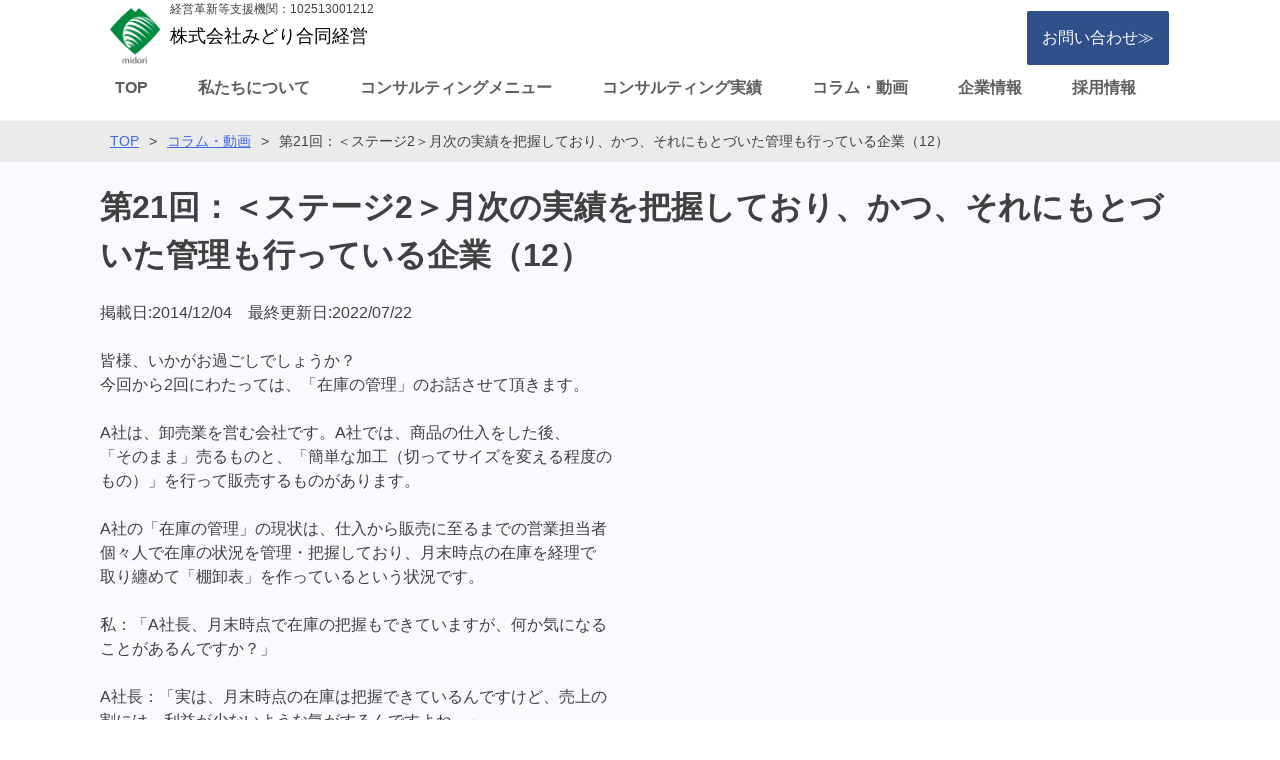

--- FILE ---
content_type: text/html; charset=UTF-8
request_url: https://mgcg.jp/archives/column/%E7%AC%AC21%E5%9B%9E%EF%BC%9A%EF%BC%9C%E3%82%B9%E3%83%86%E3%83%BC%E3%82%B82%EF%BC%9E%E6%9C%88%E6%AC%A1%E3%81%AE%E5%AE%9F%E7%B8%BE%E3%82%92%E6%8A%8A%E6%8F%A1%E3%81%97%E3%81%A6%E3%81%8A%E3%82%8A
body_size: 16137
content:
<!doctype html>
<html dir="ltr" lang="ja"
	prefix="og: https://ogp.me/ns#" >

<head>
	<!-- Google Tag Manager -->
	<script>
		(function(w, d, s, l, i) {
			w[l] = w[l] || [];
			w[l].push({
				'gtm.start': new Date().getTime(),
				event: 'gtm.js'
			});
			var f = d.getElementsByTagName(s)[0],
				j = d.createElement(s),
				dl = l != 'dataLayer' ? '&l=' + l : '';
			j.async = true;
			j.src =
				'https://www.googletagmanager.com/gtm.js?id=' + i + dl;
			f.parentNode.insertBefore(j, f);
		})(window, document, 'script', 'dataLayer', 'GTM-MBZJ323');
	</script>
	<!-- End Google Tag Manager -->
	<meta charset="UTF-8">
	<meta name="viewport" content="width=device-width, initial-scale=1">
	<link rel="profile" href="https://gmpg.org/xfn/11">
	<meta name="keywords" content="みどり合同経営 山梨 長野 茨城 福島 秋田 岩手 伴走支援 経営革新等支援認定機関 新分野進出 事業承継 コンサルティング 管理会計 経営改善 経営計画" />
	<meta name="format-detection" content="telephone=no">
	<title>第21回：＜ステージ2＞月次の実績を把握しており、かつ、それにもとづいた管理も行っている企業（12） - 経営改善・新分野進出・事業承継・経営計画・伴走支援｜みどり合同経営</title>

		<!-- All in One SEO 4.2.1.1 -->
		<meta name="description" content="皆様、いかがお過ごしでしょうか？ 今回から2回にわたっては、「在庫の管理」のお話させて頂きます。 A社は、卸売" />
		<meta name="robots" content="max-image-preview:large" />
		<link rel="canonical" href="https://mgcg.jp/archives/column/%e7%ac%ac21%e5%9b%9e%ef%bc%9a%ef%bc%9c%e3%82%b9%e3%83%86%e3%83%bc%e3%82%b82%ef%bc%9e%e6%9c%88%e6%ac%a1%e3%81%ae%e5%ae%9f%e7%b8%be%e3%82%92%e6%8a%8a%e6%8f%a1%e3%81%97%e3%81%a6%e3%81%8a%e3%82%8a" />
		<meta property="og:locale" content="ja_JP" />
		<meta property="og:site_name" content="経営改善・新分野進出・事業承継・経営計画・伴走支援｜みどり合同経営 -" />
		<meta property="og:type" content="article" />
		<meta property="og:title" content="第21回：＜ステージ2＞月次の実績を把握しており、かつ、それにもとづいた管理も行っている企業（12） - 経営改善・新分野進出・事業承継・経営計画・伴走支援｜みどり合同経営" />
		<meta property="og:description" content="皆様、いかがお過ごしでしょうか？ 今回から2回にわたっては、「在庫の管理」のお話させて頂きます。 A社は、卸売" />
		<meta property="og:url" content="https://mgcg.jp/archives/column/%e7%ac%ac21%e5%9b%9e%ef%bc%9a%ef%bc%9c%e3%82%b9%e3%83%86%e3%83%bc%e3%82%b82%ef%bc%9e%e6%9c%88%e6%ac%a1%e3%81%ae%e5%ae%9f%e7%b8%be%e3%82%92%e6%8a%8a%e6%8f%a1%e3%81%97%e3%81%a6%e3%81%8a%e3%82%8a" />
		<meta property="article:published_time" content="2014-12-04T09:44:15+00:00" />
		<meta property="article:modified_time" content="2022-07-22T02:40:48+00:00" />
		<meta name="twitter:card" content="summary" />
		<meta name="twitter:title" content="第21回：＜ステージ2＞月次の実績を把握しており、かつ、それにもとづいた管理も行っている企業（12） - 経営改善・新分野進出・事業承継・経営計画・伴走支援｜みどり合同経営" />
		<meta name="twitter:description" content="皆様、いかがお過ごしでしょうか？ 今回から2回にわたっては、「在庫の管理」のお話させて頂きます。 A社は、卸売" />
		<script type="application/ld+json" class="aioseo-schema">
			{"@context":"https:\/\/schema.org","@graph":[{"@type":"WebSite","@id":"https:\/\/mgcg.jp\/#website","url":"https:\/\/mgcg.jp\/","name":"\u7d4c\u55b6\u6539\u5584\u30fb\u65b0\u5206\u91ce\u9032\u51fa\u30fb\u4e8b\u696d\u627f\u7d99\u30fb\u7d4c\u55b6\u8a08\u753b\u30fb\u4f34\u8d70\u652f\u63f4\uff5c\u307f\u3069\u308a\u5408\u540c\u7d4c\u55b6","inLanguage":"ja","publisher":{"@id":"https:\/\/mgcg.jp\/#organization"}},{"@type":"Organization","@id":"https:\/\/mgcg.jp\/#organization","name":"\u7d4c\u55b6\u6539\u5584\u30fb\u65b0\u5206\u91ce\u9032\u51fa\u30fb\u4e8b\u696d\u627f\u7d99\u30fb\u7d4c\u55b6\u8a08\u753b\u30fb\u4f34\u8d70\u652f\u63f4\uff5c\u307f\u3069\u308a\u5408\u540c\u7d4c\u55b6","url":"https:\/\/mgcg.jp\/"},{"@type":"BreadcrumbList","@id":"https:\/\/mgcg.jp\/archives\/column\/%e7%ac%ac21%e5%9b%9e%ef%bc%9a%ef%bc%9c%e3%82%b9%e3%83%86%e3%83%bc%e3%82%b82%ef%bc%9e%e6%9c%88%e6%ac%a1%e3%81%ae%e5%ae%9f%e7%b8%be%e3%82%92%e6%8a%8a%e6%8f%a1%e3%81%97%e3%81%a6%e3%81%8a%e3%82%8a#breadcrumblist","itemListElement":[{"@type":"ListItem","@id":"https:\/\/mgcg.jp\/#listItem","position":1,"item":{"@type":"WebPage","@id":"https:\/\/mgcg.jp\/","name":"\u30db\u30fc\u30e0","description":"\u307f\u3069\u308a\u5408\u540c\u7d4c\u55b6\u306f\u3001\u516c\u8a8d\u4f1a\u8a08\u58eb\u3001\u7a0e\u7406\u58eb\u3001\u4e2d\u5c0f\u4f01\u696d\u8a3a\u65ad\u58eb\u306a\u3069\u306e\u6709\u8cc7\u683c\u8005\u304a\u3088\u3073\u91d1\u878d\u6a5f\u95a2\u51fa\u8eab\u8005\u304c\u96c6\u7d50\u3057\u3001\u4e8b\u696d\u30fb\u91d1\u878d\u30fb\u4f1a\u8a08\u306b\u7cbe\u901a\u3057\u305f\u30b3\u30f3\u30b5\u30eb\u30c6\u30a3\u30f3\u30b0\u4f1a\u793e\u3067\u3059\u3002\u300c\u5fb9\u5e95\u3057\u3066\u5171\u306b\u8003\u3048\u308b\u300d\u3092\u30b3\u30f3\u30bb\u30d7\u30c8\u306b\u3001\u7d4c\u55b6\u6539\u5584\u306b\u52a0\u3048\u3001\u65b0\u5206\u91ce\u9032\u51fa\u3084\u4e8b\u696d\u627f\u7d99\u306a\u3069\u7d4c\u55b6\u8ab2\u984c\u89e3\u6c7a\u306e\u8a08\u753b\u304b\u3089\u5b9f\u884c\u3001\u4f34\u8d70\u652f\u63f4\u3092\u3044\u305f\u3057\u307e\u3059\u3002","url":"https:\/\/mgcg.jp\/"},"nextItem":"https:\/\/mgcg.jp\/archives\/column\/%e7%ac%ac21%e5%9b%9e%ef%bc%9a%ef%bc%9c%e3%82%b9%e3%83%86%e3%83%bc%e3%82%b82%ef%bc%9e%e6%9c%88%e6%ac%a1%e3%81%ae%e5%ae%9f%e7%b8%be%e3%82%92%e6%8a%8a%e6%8f%a1%e3%81%97%e3%81%a6%e3%81%8a%e3%82%8a#listItem"},{"@type":"ListItem","@id":"https:\/\/mgcg.jp\/archives\/column\/%e7%ac%ac21%e5%9b%9e%ef%bc%9a%ef%bc%9c%e3%82%b9%e3%83%86%e3%83%bc%e3%82%b82%ef%bc%9e%e6%9c%88%e6%ac%a1%e3%81%ae%e5%ae%9f%e7%b8%be%e3%82%92%e6%8a%8a%e6%8f%a1%e3%81%97%e3%81%a6%e3%81%8a%e3%82%8a#listItem","position":2,"item":{"@type":"WebPage","@id":"https:\/\/mgcg.jp\/archives\/column\/%e7%ac%ac21%e5%9b%9e%ef%bc%9a%ef%bc%9c%e3%82%b9%e3%83%86%e3%83%bc%e3%82%b82%ef%bc%9e%e6%9c%88%e6%ac%a1%e3%81%ae%e5%ae%9f%e7%b8%be%e3%82%92%e6%8a%8a%e6%8f%a1%e3%81%97%e3%81%a6%e3%81%8a%e3%82%8a","name":"\u7b2c21\u56de\uff1a\uff1c\u30b9\u30c6\u30fc\u30b82\uff1e\u6708\u6b21\u306e\u5b9f\u7e3e\u3092\u628a\u63e1\u3057\u3066\u304a\u308a\u3001\u304b\u3064\u3001\u305d\u308c\u306b\u3082\u3068\u3065\u3044\u305f\u7ba1\u7406\u3082\u884c\u3063\u3066\u3044\u308b\u4f01\u696d\uff0812\uff09","description":"\u7686\u69d8\u3001\u3044\u304b\u304c\u304a\u904e\u3054\u3057\u3067\u3057\u3087\u3046\u304b\uff1f \u4eca\u56de\u304b\u30892\u56de\u306b\u308f\u305f\u3063\u3066\u306f\u3001\u300c\u5728\u5eab\u306e\u7ba1\u7406\u300d\u306e\u304a\u8a71\u3055\u305b\u3066\u9802\u304d\u307e\u3059\u3002 A\u793e\u306f\u3001\u5378\u58f2","url":"https:\/\/mgcg.jp\/archives\/column\/%e7%ac%ac21%e5%9b%9e%ef%bc%9a%ef%bc%9c%e3%82%b9%e3%83%86%e3%83%bc%e3%82%b82%ef%bc%9e%e6%9c%88%e6%ac%a1%e3%81%ae%e5%ae%9f%e7%b8%be%e3%82%92%e6%8a%8a%e6%8f%a1%e3%81%97%e3%81%a6%e3%81%8a%e3%82%8a"},"previousItem":"https:\/\/mgcg.jp\/#listItem"}]},{"@type":"Person","@id":"https:\/\/mgcg.jp\/archives\/author\/mgcgadmin#author","url":"https:\/\/mgcg.jp\/archives\/author\/mgcgadmin","name":"mgcgadmin","image":{"@type":"ImageObject","@id":"https:\/\/mgcg.jp\/archives\/column\/%e7%ac%ac21%e5%9b%9e%ef%bc%9a%ef%bc%9c%e3%82%b9%e3%83%86%e3%83%bc%e3%82%b82%ef%bc%9e%e6%9c%88%e6%ac%a1%e3%81%ae%e5%ae%9f%e7%b8%be%e3%82%92%e6%8a%8a%e6%8f%a1%e3%81%97%e3%81%a6%e3%81%8a%e3%82%8a#authorImage","url":"https:\/\/secure.gravatar.com\/avatar\/43124c8a2cf46fe4934bfad7bdccf93fd3f8bbafc3fa0a9cd4cf34ec3059edc0?s=96&d=mm&r=g","width":96,"height":96,"caption":"mgcgadmin"}},{"@type":"WebPage","@id":"https:\/\/mgcg.jp\/archives\/column\/%e7%ac%ac21%e5%9b%9e%ef%bc%9a%ef%bc%9c%e3%82%b9%e3%83%86%e3%83%bc%e3%82%b82%ef%bc%9e%e6%9c%88%e6%ac%a1%e3%81%ae%e5%ae%9f%e7%b8%be%e3%82%92%e6%8a%8a%e6%8f%a1%e3%81%97%e3%81%a6%e3%81%8a%e3%82%8a#webpage","url":"https:\/\/mgcg.jp\/archives\/column\/%e7%ac%ac21%e5%9b%9e%ef%bc%9a%ef%bc%9c%e3%82%b9%e3%83%86%e3%83%bc%e3%82%b82%ef%bc%9e%e6%9c%88%e6%ac%a1%e3%81%ae%e5%ae%9f%e7%b8%be%e3%82%92%e6%8a%8a%e6%8f%a1%e3%81%97%e3%81%a6%e3%81%8a%e3%82%8a","name":"\u7b2c21\u56de\uff1a\uff1c\u30b9\u30c6\u30fc\u30b82\uff1e\u6708\u6b21\u306e\u5b9f\u7e3e\u3092\u628a\u63e1\u3057\u3066\u304a\u308a\u3001\u304b\u3064\u3001\u305d\u308c\u306b\u3082\u3068\u3065\u3044\u305f\u7ba1\u7406\u3082\u884c\u3063\u3066\u3044\u308b\u4f01\u696d\uff0812\uff09 - \u7d4c\u55b6\u6539\u5584\u30fb\u65b0\u5206\u91ce\u9032\u51fa\u30fb\u4e8b\u696d\u627f\u7d99\u30fb\u7d4c\u55b6\u8a08\u753b\u30fb\u4f34\u8d70\u652f\u63f4\uff5c\u307f\u3069\u308a\u5408\u540c\u7d4c\u55b6","description":"\u7686\u69d8\u3001\u3044\u304b\u304c\u304a\u904e\u3054\u3057\u3067\u3057\u3087\u3046\u304b\uff1f \u4eca\u56de\u304b\u30892\u56de\u306b\u308f\u305f\u3063\u3066\u306f\u3001\u300c\u5728\u5eab\u306e\u7ba1\u7406\u300d\u306e\u304a\u8a71\u3055\u305b\u3066\u9802\u304d\u307e\u3059\u3002 A\u793e\u306f\u3001\u5378\u58f2","inLanguage":"ja","isPartOf":{"@id":"https:\/\/mgcg.jp\/#website"},"breadcrumb":{"@id":"https:\/\/mgcg.jp\/archives\/column\/%e7%ac%ac21%e5%9b%9e%ef%bc%9a%ef%bc%9c%e3%82%b9%e3%83%86%e3%83%bc%e3%82%b82%ef%bc%9e%e6%9c%88%e6%ac%a1%e3%81%ae%e5%ae%9f%e7%b8%be%e3%82%92%e6%8a%8a%e6%8f%a1%e3%81%97%e3%81%a6%e3%81%8a%e3%82%8a#breadcrumblist"},"author":"https:\/\/mgcg.jp\/archives\/author\/mgcgadmin#author","creator":"https:\/\/mgcg.jp\/archives\/author\/mgcgadmin#author","datePublished":"2014-12-04T09:44:15+09:00","dateModified":"2022-07-22T02:40:48+09:00"}]}
		</script>
		<!-- All in One SEO -->

<link rel='dns-prefetch' href='//ajax.googleapis.com' />
<link rel="alternate" type="application/rss+xml" title="経営改善・新分野進出・事業承継・経営計画・伴走支援｜みどり合同経営 &raquo; フィード" href="https://mgcg.jp/feed" />
<link rel="alternate" type="application/rss+xml" title="経営改善・新分野進出・事業承継・経営計画・伴走支援｜みどり合同経営 &raquo; コメントフィード" href="https://mgcg.jp/comments/feed" />
<link rel="alternate" type="application/rss+xml" title="経営改善・新分野進出・事業承継・経営計画・伴走支援｜みどり合同経営 &raquo; 第21回：＜ステージ2＞月次の実績を把握しており、かつ、それにもとづいた管理も行っている企業（12） のコメントのフィード" href="https://mgcg.jp/archives/column/%e7%ac%ac21%e5%9b%9e%ef%bc%9a%ef%bc%9c%e3%82%b9%e3%83%86%e3%83%bc%e3%82%b82%ef%bc%9e%e6%9c%88%e6%ac%a1%e3%81%ae%e5%ae%9f%e7%b8%be%e3%82%92%e6%8a%8a%e6%8f%a1%e3%81%97%e3%81%a6%e3%81%8a%e3%82%8a/feed" />
<link rel="alternate" title="oEmbed (JSON)" type="application/json+oembed" href="https://mgcg.jp/wp-json/oembed/1.0/embed?url=https%3A%2F%2Fmgcg.jp%2Farchives%2Fcolumn%2F%25e7%25ac%25ac21%25e5%259b%259e%25ef%25bc%259a%25ef%25bc%259c%25e3%2582%25b9%25e3%2583%2586%25e3%2583%25bc%25e3%2582%25b82%25ef%25bc%259e%25e6%259c%2588%25e6%25ac%25a1%25e3%2581%25ae%25e5%25ae%259f%25e7%25b8%25be%25e3%2582%2592%25e6%258a%258a%25e6%258f%25a1%25e3%2581%2597%25e3%2581%25a6%25e3%2581%258a%25e3%2582%258a" />
<link rel="alternate" title="oEmbed (XML)" type="text/xml+oembed" href="https://mgcg.jp/wp-json/oembed/1.0/embed?url=https%3A%2F%2Fmgcg.jp%2Farchives%2Fcolumn%2F%25e7%25ac%25ac21%25e5%259b%259e%25ef%25bc%259a%25ef%25bc%259c%25e3%2582%25b9%25e3%2583%2586%25e3%2583%25bc%25e3%2582%25b82%25ef%25bc%259e%25e6%259c%2588%25e6%25ac%25a1%25e3%2581%25ae%25e5%25ae%259f%25e7%25b8%25be%25e3%2582%2592%25e6%258a%258a%25e6%258f%25a1%25e3%2581%2597%25e3%2581%25a6%25e3%2581%258a%25e3%2582%258a&#038;format=xml" />
<style id='wp-img-auto-sizes-contain-inline-css'>
img:is([sizes=auto i],[sizes^="auto," i]){contain-intrinsic-size:3000px 1500px}
/*# sourceURL=wp-img-auto-sizes-contain-inline-css */
</style>
<style id='wp-emoji-styles-inline-css'>

	img.wp-smiley, img.emoji {
		display: inline !important;
		border: none !important;
		box-shadow: none !important;
		height: 1em !important;
		width: 1em !important;
		margin: 0 0.07em !important;
		vertical-align: -0.1em !important;
		background: none !important;
		padding: 0 !important;
	}
/*# sourceURL=wp-emoji-styles-inline-css */
</style>
<link rel='stylesheet' id='wp-block-library-css' href='https://mgcg.jp/wp-includes/css/dist/block-library/style.min.css?ver=6.9' media='all' />
<style id='global-styles-inline-css'>
:root{--wp--preset--aspect-ratio--square: 1;--wp--preset--aspect-ratio--4-3: 4/3;--wp--preset--aspect-ratio--3-4: 3/4;--wp--preset--aspect-ratio--3-2: 3/2;--wp--preset--aspect-ratio--2-3: 2/3;--wp--preset--aspect-ratio--16-9: 16/9;--wp--preset--aspect-ratio--9-16: 9/16;--wp--preset--color--black: #000000;--wp--preset--color--cyan-bluish-gray: #abb8c3;--wp--preset--color--white: #ffffff;--wp--preset--color--pale-pink: #f78da7;--wp--preset--color--vivid-red: #cf2e2e;--wp--preset--color--luminous-vivid-orange: #ff6900;--wp--preset--color--luminous-vivid-amber: #fcb900;--wp--preset--color--light-green-cyan: #7bdcb5;--wp--preset--color--vivid-green-cyan: #00d084;--wp--preset--color--pale-cyan-blue: #8ed1fc;--wp--preset--color--vivid-cyan-blue: #0693e3;--wp--preset--color--vivid-purple: #9b51e0;--wp--preset--gradient--vivid-cyan-blue-to-vivid-purple: linear-gradient(135deg,rgb(6,147,227) 0%,rgb(155,81,224) 100%);--wp--preset--gradient--light-green-cyan-to-vivid-green-cyan: linear-gradient(135deg,rgb(122,220,180) 0%,rgb(0,208,130) 100%);--wp--preset--gradient--luminous-vivid-amber-to-luminous-vivid-orange: linear-gradient(135deg,rgb(252,185,0) 0%,rgb(255,105,0) 100%);--wp--preset--gradient--luminous-vivid-orange-to-vivid-red: linear-gradient(135deg,rgb(255,105,0) 0%,rgb(207,46,46) 100%);--wp--preset--gradient--very-light-gray-to-cyan-bluish-gray: linear-gradient(135deg,rgb(238,238,238) 0%,rgb(169,184,195) 100%);--wp--preset--gradient--cool-to-warm-spectrum: linear-gradient(135deg,rgb(74,234,220) 0%,rgb(151,120,209) 20%,rgb(207,42,186) 40%,rgb(238,44,130) 60%,rgb(251,105,98) 80%,rgb(254,248,76) 100%);--wp--preset--gradient--blush-light-purple: linear-gradient(135deg,rgb(255,206,236) 0%,rgb(152,150,240) 100%);--wp--preset--gradient--blush-bordeaux: linear-gradient(135deg,rgb(254,205,165) 0%,rgb(254,45,45) 50%,rgb(107,0,62) 100%);--wp--preset--gradient--luminous-dusk: linear-gradient(135deg,rgb(255,203,112) 0%,rgb(199,81,192) 50%,rgb(65,88,208) 100%);--wp--preset--gradient--pale-ocean: linear-gradient(135deg,rgb(255,245,203) 0%,rgb(182,227,212) 50%,rgb(51,167,181) 100%);--wp--preset--gradient--electric-grass: linear-gradient(135deg,rgb(202,248,128) 0%,rgb(113,206,126) 100%);--wp--preset--gradient--midnight: linear-gradient(135deg,rgb(2,3,129) 0%,rgb(40,116,252) 100%);--wp--preset--font-size--small: 13px;--wp--preset--font-size--medium: 20px;--wp--preset--font-size--large: 36px;--wp--preset--font-size--x-large: 42px;--wp--preset--spacing--20: 0.44rem;--wp--preset--spacing--30: 0.67rem;--wp--preset--spacing--40: 1rem;--wp--preset--spacing--50: 1.5rem;--wp--preset--spacing--60: 2.25rem;--wp--preset--spacing--70: 3.38rem;--wp--preset--spacing--80: 5.06rem;--wp--preset--shadow--natural: 6px 6px 9px rgba(0, 0, 0, 0.2);--wp--preset--shadow--deep: 12px 12px 50px rgba(0, 0, 0, 0.4);--wp--preset--shadow--sharp: 6px 6px 0px rgba(0, 0, 0, 0.2);--wp--preset--shadow--outlined: 6px 6px 0px -3px rgb(255, 255, 255), 6px 6px rgb(0, 0, 0);--wp--preset--shadow--crisp: 6px 6px 0px rgb(0, 0, 0);}:where(.is-layout-flex){gap: 0.5em;}:where(.is-layout-grid){gap: 0.5em;}body .is-layout-flex{display: flex;}.is-layout-flex{flex-wrap: wrap;align-items: center;}.is-layout-flex > :is(*, div){margin: 0;}body .is-layout-grid{display: grid;}.is-layout-grid > :is(*, div){margin: 0;}:where(.wp-block-columns.is-layout-flex){gap: 2em;}:where(.wp-block-columns.is-layout-grid){gap: 2em;}:where(.wp-block-post-template.is-layout-flex){gap: 1.25em;}:where(.wp-block-post-template.is-layout-grid){gap: 1.25em;}.has-black-color{color: var(--wp--preset--color--black) !important;}.has-cyan-bluish-gray-color{color: var(--wp--preset--color--cyan-bluish-gray) !important;}.has-white-color{color: var(--wp--preset--color--white) !important;}.has-pale-pink-color{color: var(--wp--preset--color--pale-pink) !important;}.has-vivid-red-color{color: var(--wp--preset--color--vivid-red) !important;}.has-luminous-vivid-orange-color{color: var(--wp--preset--color--luminous-vivid-orange) !important;}.has-luminous-vivid-amber-color{color: var(--wp--preset--color--luminous-vivid-amber) !important;}.has-light-green-cyan-color{color: var(--wp--preset--color--light-green-cyan) !important;}.has-vivid-green-cyan-color{color: var(--wp--preset--color--vivid-green-cyan) !important;}.has-pale-cyan-blue-color{color: var(--wp--preset--color--pale-cyan-blue) !important;}.has-vivid-cyan-blue-color{color: var(--wp--preset--color--vivid-cyan-blue) !important;}.has-vivid-purple-color{color: var(--wp--preset--color--vivid-purple) !important;}.has-black-background-color{background-color: var(--wp--preset--color--black) !important;}.has-cyan-bluish-gray-background-color{background-color: var(--wp--preset--color--cyan-bluish-gray) !important;}.has-white-background-color{background-color: var(--wp--preset--color--white) !important;}.has-pale-pink-background-color{background-color: var(--wp--preset--color--pale-pink) !important;}.has-vivid-red-background-color{background-color: var(--wp--preset--color--vivid-red) !important;}.has-luminous-vivid-orange-background-color{background-color: var(--wp--preset--color--luminous-vivid-orange) !important;}.has-luminous-vivid-amber-background-color{background-color: var(--wp--preset--color--luminous-vivid-amber) !important;}.has-light-green-cyan-background-color{background-color: var(--wp--preset--color--light-green-cyan) !important;}.has-vivid-green-cyan-background-color{background-color: var(--wp--preset--color--vivid-green-cyan) !important;}.has-pale-cyan-blue-background-color{background-color: var(--wp--preset--color--pale-cyan-blue) !important;}.has-vivid-cyan-blue-background-color{background-color: var(--wp--preset--color--vivid-cyan-blue) !important;}.has-vivid-purple-background-color{background-color: var(--wp--preset--color--vivid-purple) !important;}.has-black-border-color{border-color: var(--wp--preset--color--black) !important;}.has-cyan-bluish-gray-border-color{border-color: var(--wp--preset--color--cyan-bluish-gray) !important;}.has-white-border-color{border-color: var(--wp--preset--color--white) !important;}.has-pale-pink-border-color{border-color: var(--wp--preset--color--pale-pink) !important;}.has-vivid-red-border-color{border-color: var(--wp--preset--color--vivid-red) !important;}.has-luminous-vivid-orange-border-color{border-color: var(--wp--preset--color--luminous-vivid-orange) !important;}.has-luminous-vivid-amber-border-color{border-color: var(--wp--preset--color--luminous-vivid-amber) !important;}.has-light-green-cyan-border-color{border-color: var(--wp--preset--color--light-green-cyan) !important;}.has-vivid-green-cyan-border-color{border-color: var(--wp--preset--color--vivid-green-cyan) !important;}.has-pale-cyan-blue-border-color{border-color: var(--wp--preset--color--pale-cyan-blue) !important;}.has-vivid-cyan-blue-border-color{border-color: var(--wp--preset--color--vivid-cyan-blue) !important;}.has-vivid-purple-border-color{border-color: var(--wp--preset--color--vivid-purple) !important;}.has-vivid-cyan-blue-to-vivid-purple-gradient-background{background: var(--wp--preset--gradient--vivid-cyan-blue-to-vivid-purple) !important;}.has-light-green-cyan-to-vivid-green-cyan-gradient-background{background: var(--wp--preset--gradient--light-green-cyan-to-vivid-green-cyan) !important;}.has-luminous-vivid-amber-to-luminous-vivid-orange-gradient-background{background: var(--wp--preset--gradient--luminous-vivid-amber-to-luminous-vivid-orange) !important;}.has-luminous-vivid-orange-to-vivid-red-gradient-background{background: var(--wp--preset--gradient--luminous-vivid-orange-to-vivid-red) !important;}.has-very-light-gray-to-cyan-bluish-gray-gradient-background{background: var(--wp--preset--gradient--very-light-gray-to-cyan-bluish-gray) !important;}.has-cool-to-warm-spectrum-gradient-background{background: var(--wp--preset--gradient--cool-to-warm-spectrum) !important;}.has-blush-light-purple-gradient-background{background: var(--wp--preset--gradient--blush-light-purple) !important;}.has-blush-bordeaux-gradient-background{background: var(--wp--preset--gradient--blush-bordeaux) !important;}.has-luminous-dusk-gradient-background{background: var(--wp--preset--gradient--luminous-dusk) !important;}.has-pale-ocean-gradient-background{background: var(--wp--preset--gradient--pale-ocean) !important;}.has-electric-grass-gradient-background{background: var(--wp--preset--gradient--electric-grass) !important;}.has-midnight-gradient-background{background: var(--wp--preset--gradient--midnight) !important;}.has-small-font-size{font-size: var(--wp--preset--font-size--small) !important;}.has-medium-font-size{font-size: var(--wp--preset--font-size--medium) !important;}.has-large-font-size{font-size: var(--wp--preset--font-size--large) !important;}.has-x-large-font-size{font-size: var(--wp--preset--font-size--x-large) !important;}
/*# sourceURL=global-styles-inline-css */
</style>

<style id='classic-theme-styles-inline-css'>
/*! This file is auto-generated */
.wp-block-button__link{color:#fff;background-color:#32373c;border-radius:9999px;box-shadow:none;text-decoration:none;padding:calc(.667em + 2px) calc(1.333em + 2px);font-size:1.125em}.wp-block-file__button{background:#32373c;color:#fff;text-decoration:none}
/*# sourceURL=/wp-includes/css/classic-themes.min.css */
</style>
<link rel='stylesheet' id='whats-new-style-css' href='https://mgcg.jp/wp-content/plugins/whats-new-genarator/whats-new.css?ver=2.0.2' media='all' />
<link rel='stylesheet' id='godokeiei-style-css' href='https://mgcg.jp/wp-content/themes/godokeiei/style.css?ver=1.0.20' media='all' />
<link rel="https://api.w.org/" href="https://mgcg.jp/wp-json/" /><link rel="alternate" title="JSON" type="application/json" href="https://mgcg.jp/wp-json/wp/v2/column/1774" /><link rel="EditURI" type="application/rsd+xml" title="RSD" href="https://mgcg.jp/xmlrpc.php?rsd" />
<meta name="generator" content="WordPress 6.9" />
<link rel='shortlink' href='https://mgcg.jp/?p=1774' />
<link rel="pingback" href="https://mgcg.jp/xmlrpc.php"><link rel="icon" href="https://mgcg.jp/wp-content/uploads/2022/06/cropped-logo-32x32.png" sizes="32x32" />
<link rel="icon" href="https://mgcg.jp/wp-content/uploads/2022/06/cropped-logo-192x192.png" sizes="192x192" />
<link rel="apple-touch-icon" href="https://mgcg.jp/wp-content/uploads/2022/06/cropped-logo-180x180.png" />
<meta name="msapplication-TileImage" content="https://mgcg.jp/wp-content/uploads/2022/06/cropped-logo-270x270.png" />
		<style id="wp-custom-css">
			.sydney-social-row i {
	font-size: 50px;
}
.sydney-social-row a,
.sydney-social-row i {
	width: auto;
}
.sydney-social-row i:before {
	position: static;
}


.sydney-progress .elementor-progress-wrapper {
	height: 10px;
	line-height: 1;
}
.sydney-progress .elementor-progress-percentage {
	font-size: 16px;
	position: relative;
	top: -30px;
}
.sydney-progress .elementor-progress-bar {
	height: 100%;
}
.sydney-progress .elementor-title {
	display: block;
	margin-bottom: 10px;
}




/*わく*/
.box27 {
    position: relative;
    margin: 2em 0;
    padding: 0.5em 1em;
    border: solid 3px #62c1ce;
}
.box27 .box-title {
    position: absolute;
    display: inline-block;
    top: -27px;
    left: -3px;
    padding: 0 9px;
    height: 25px;
    line-height: 25px;
    font-size: 17px;
    background: #62c1ce;
    color: #ffffff;
    font-weight: bold;
    border-radius: 5px 5px 0 0;
}
.box27 p {
    margin: 0; 
    padding: 0;
}
/*わく*/
  .cform{
          border: solid 3px #22635d ! important;
          
        }
.cform td{text-align:left;
}
        .cform th {

					text-align:left;
        	font-size: 14px;
        	width: 20%; /*変なところで改行される場合はここの数字を変更します。*/
        	/* border: solid 1px #d6d6d6; */
        	padding: 10px 0 10px 15px;
          background-color: #b0dacb;
      
        	font-weight: normal;
          /* color: #fff */
        }
        .cform td {
        	font-size: 14px;
        	line-height: 150%;
        	border-bottom: solid 1px  #22635d;
        	padding: 10px 5px;
        }

        .cform {
        	width: 100%;
        	margin: auto;
        }

        .cform [type=submit] {
        	display: inline-block;
        	font-size: 20px;
        	padding: 10px 30px;
        	text-decoration: none;
        	background: #ff8f00;
        	color: #FFF;
        	border-bottom: solid 4px  #22635d;
        	border-radius: 3px;
        }

        .cform option,
        .cform textarea,
        .cform input[type=text],
        .cform input[type=email],
        .cform input[type=search],
        .cform input[type=url] {
        	width: 100%;
        }

/* 必須マーク */
        .required-srt {
        	font-size: 8pt;
        	padding: 5px;
        	background: #ce0000;
        	color: #fff;
        	border-radius: 3px;
        	margin-left: 10px;
        	vertical-align: middle;
        }

/* 任意マーク */
.free {
	background: #999;
}

.must,
.free {
	color: #FFF;
	border-radius: 3px;
	font-size: 8px;
	margin-left: 10px;
	padding: 5px;
	letter-spacing: 0.2em;
}


/*画面のレスポンシブ対応*/
@media screen and (max-width: 320px) {
/* 320pxまでの幅の場合に適応される */
       	.cform th,
        	.cform td {
        		width: 100%;
        		display: block;
        		border-top: none;
        	}
        }
@media screen and (max-width: 480px) {
/* 480pxまでの幅の場合に適応される */
       	.cform th,
        	.cform td {
        		width: 100%;
        		display: block;
        		border-top: none;
        	}
        }
@media only screen and (max-width:767px) {
/* 767pxまでの幅の場合に適応される */
	
        	.cform th,
        	.cform td {
        		width: 100%;
        		display: block;
        		border-top: none;
        	}
        }
@media screen and (max-width: 1024px) {
/* 1024pxまでの幅の場合に適応される */
        	.cform th,
        	.cform td {
        		width: 100%;
        		display: block;
        		border-top: none;
        	}
        }

        .submit-btn input {
        	background: #00142c;
        	width: 60%;
        	max-width: 550px;
        	min-width: 220px;
        	margin: 30px auto;
        	display: block;
        	border: 1px #00142c solid;
        	text-align: center;
        	padding: 5px;
        	color: #fff;
        	transition: all 0.4s ease;
        }

        .submit-btn input:hover {
        	background: #fff;
        	color: #00142c;
        }

/*テーブル*/
table .popular{
  width: 180px;
}

table th.popular{
  position: relative;
}

table th.popular span.no1{
  position: absolute;
  top: -10px;
  left:calc(50% - 30px);
  background: #bdcc28;
  width: 60px;
  font-size: 10px;
  border-radius: 15px;
  line-height: 1;
  padding:5px ;
} 


#mainnav .sub-menu li a {
background-color:rgba(255,255,255,1) !important;
border-top: 1px solid #015C3D !important;
color: #000000 !important;
}

#mainnav .sub-menu li:hover a {
background-color:rgba(1,92,61,1) !important;
	color: #FFFFFF !important;
}

/* オンマウスでリンク色変更と下線表示 */
.Ahover a:hover {
text-decoration: underline;
color:#005EBB;
}

/* オンマウスでリンク色変更のみ */
.Ahover-color a:hover {
text-decoration:none;
color:#005EBB;
}

.header{
position:fixed;
width:100%;
}


/* 明朝テキストフォント */
.mincho h1,h2,h3{
	font-family: "游明朝", YuMincho, "Hiragino Mincho ProN W3", "ヒラギノ明朝 ProN W3", "Hiragino Mincho ProN", "HG明朝E", "ＭＳ Ｐ明朝", "ＭＳ 明朝", serif !important;
}


/* テキストフォント */
h1,h2, h3, h4, h5, h6, p,li,ul,dt,dd,th,td,div,Ahover{font-family: YuGothic,'Yu Gothic','メイリオ', Meiryo,'ヒラギノ角ゴシック','Hiragino Sans',sans-serif ;}


#mainnav ul li a {
font-weight:600;
}
p {
font-weight:500 !important;}
td {
font-weight:500 !important;}
dd {
font-weight:500 !important;}
h1, h2, h3, h4, h5, h6 {
font-weight:600 !important;}

.ma table {
  border-collapse: collapse;
}
  .ma table{
	width:100%;
	background:#fff;
}
.ma th,td{
	padding:10px;
	border:#ccc solid 1px;
	text-align:left;
}
.ma th{
	background:#e5f1ef;
}

.ma table:nth-of-type(1) th{
	vertical-align:top;
}
.ma table:nth-of-type(1) tr:nth-of-type(n+2) th{
	text-align:left;
}
.centerT{
    Text-align:center
  }
.left_block {
        width: 50%;
        height: auto;
        display: inline-block;
        float: left;
        text-align: center;
        padding: 1em !important;
        margin: 0 0 0 0 !important;
      }

      .right_block {
        width: 50%;
        height: auto;
        display: inline-block;
        float: left;
        text-align: center;
        padding: 1em;
        margin: 0 0 0 0 !important;
      }

/*一覧用のBOX枠*/
.box1{
    padding: 0.5em 1em;
    margin: 2em 0;
    color: #5d627b;
    background: white;
    border-top: solid 5px #5d627b;
    box-shadow: 0 3px 5px rgba(0, 0, 0, 0.22);
}
.box1 p {
    margin: 0; 
    padding: 0;
}

/*コラム用のBOX枠2*/
.box2 {
    margin: 2em 0;
    background: #ffffff;
    box-shadow: 0 2px 4px rgba(0, 0, 0, 0.22);
}
.box2 .box-title {
    font-size: 1.2em;
    background: #23a455;
    padding: 4px;
    text-align: center;
    color: #FFF;
    font-weight: bold;
    letter-spacing: 0.05em;
}
.box2 p {
    padding: 15px 20px;
    margin: 0;
}

/*見出しの左側に縦線*/
h3 {
  padding: 0.25em 0.5em;/*上下 左右の余白*/
  color: #494949;/*文字色*/
  background: transparent;/*背景透明に*/
  border-left: solid 5px #ffa500/*左線*/
}

/*画像サイズを自動調整*/
main img {
	max-height: 60vh;
	width: auto;
	}

/*右向きの吹き出し*/
.balloon1-right {
  position: relative;
  display: inline-block;
  margin: 1.5em 15px 1.5em 0;
  padding: 7px 10px;
  min-width: 120px;
  max-width: 100%;
  color: #555;
  font-size: 16px;
  background: #e0edff;
}

.balloon1-right:before {
  content: "";
  position: absolute;
  top: 50%;
  left: 100%;
  margin-top: -15px;
  border: 15px solid transparent;
  border-left: 15px solid #e0edff;
}

.balloon1-right p {
  margin: 0;
  padding: 0;
}

/*左向きの吹き出し*/
.balloon1-left {
  position: relative;
  display: inline-block;
  margin: 1.5em 0 1.5em 15px;
  padding: 7px 10px;
  min-width: 120px;
  max-width: 100%;
  color: #555;
  font-size: 16px;
  background: #e0edff;
}

.balloon1-left:before {
  content: "";
  position: absolute;
  top: 50%;
  left: -30px;
  margin-top: -15px;
  border: 15px solid transparent;
  border-right: 15px solid #e0edff;
}

.balloon1-left p {
  margin: 0;
  padding: 0;
}

h3 {text-decoration: none !important;}

footer .sectionBox {
    display:none !important;
    }

/*枠装飾*/
.box7{
    padding: 0.5em 1em;
    margin: 2em 0;
    color: #474747;
    background: whitesmoke;/*背景色*/
    border-left: double 7px #23a455;/*左線*/
    border-right: double 7px #23a455;/*右線*/
}
.box7 p {
    margin: 0; 
    padding: 0;
}


/*便箋風ワク・点線*/
.note1{
	background-color: #fffff0;
  color: #000000;
  margin: 2em 0;
  border: solid 1px #e6e6e6;
	padding: 0.3em 1em 1em 1em;
  box-shadow:2px 2px 0 rgba(0,0,0,.1);
}
.sen1{
  background-color: #fffff0;
  background-image:
  linear-gradient(90deg, rgba(237, 119, 128, 0) 0%, rgba(237, 119, 128, 0) 50%, #fffff0 0%, #fffff0 100%), linear-gradient(180deg, rgba(100, 100, 100, 0) 0%, rgba(100, 100, 100, 0) 97.5%, #646464 100%);
  background-size: 8px 100%,100% 2em;
  line-height: 2em;
	padding: 2em 1em 0.2em 1em;
}

/*料金表の文字を中央に配置*/
.ryokin table td{text-align: left;padding:10px;}

/*料金表のPCでの書式*/
.ryokin th{ 
	padding:10px;
	border:#ccc solid 1px;
	vertical-align: middle;
	text-align:center;
	background:#f5f5f5;
	border-color:#808080;
	font-size: 20px;
	font-weight: 700;
}

.ryokin td{
  text-align: center;  /* 文字位置*/
  padding: 0px 0px;    /* 余白*/
  border: 1px #666666 solid; /*罫線*/
}


/*料金表の携帯での書式*/
.ryokin_phone th{ 
	padding:10px;
	border:#ccc solid 1px;
	vertical-align: middle;
	text-align:center;
	background:#f5f5f5;
	border-color:#808080;
	font-size: 15px;
	font-weight: 700;
}
/*フォント・太さ設定*/
 p,li,ul,dt,dd,th,td,div .Ahover{font-family: YuGothic,'Yu Gothic','メイリオ', Meiryo,'ヒラギノ角ゴシック','Hiragino Sans',sans-serif;}

.mincho h2,h3{
	font-family: "游明朝", YuMincho, "Hiragino Mincho ProN W3", "ヒラギノ明朝 ProN W3", "Hiragino Mincho ProN", "HG明朝E", "ＭＳ Ｐ明朝", "ＭＳ 明朝", serif !important;
}
.ryokin_phone td{
  text-align: center;  /* 文字位置*/
  padding: 0px 0px;    /* 余白*/
  border: 1px #666666 solid; /*罫線*/
}

/*フォント・太さ設定*/
 p,li,ul,dt,dd,th,td,div .Ahover{font-family: YuGothic,'Yu Gothic','メイリオ', Meiryo,'ヒラギノ角ゴシック','Hiragino Sans',sans-serif;}

.mincho h2,h3{
	font-family: "游明朝", YuMincho, "Hiragino Mincho ProN W3", "ヒラギノ明朝 ProN W3", "Hiragino Mincho ProN", "HG明朝E", "ＭＳ Ｐ明朝", "ＭＳ 明朝", serif !important;
}

/*ページ内リンク位置の調整*/
a.anchor{
    display: block;
    padding-top: 100px;
    margin-top: -100px;
}

 /*心の声（左下）*/
.balloon4 {
  position: relative;
  margin: 2em 0 2em 40px;
  padding: 15px;
  background: #fff0c6;
  border-radius: 30px;
}

.balloon4:before {  
  content: "";
  position: absolute;
  left: -38px;
  width: 13px;
  height: 12px;
  bottom: 0;
  background: #fff0c6;
  border-radius: 50%;
}

.balloon4:after {
  content: "";
  position: absolute;
  left: -24px;
  width: 20px;
  height: 18px;
  bottom: 3px;
  background: #fff0c6;
  border-radius: 50%;
}
.balloon4 p {
  margin: 0; 
  padding: 0;
}
 /*心の声（左上）*/
.balloon5 {
  position: relative;  
  margin: 2em 0 2em 40px;
  padding: 15px;
  background: #fff0c6;
  border-radius: 30px;
}

.balloon5:before {  
  content: "";
  position: absolute;
  left: -35px;
  width: 13px;
  height: 12px;
  top:-5px;
  background: #fff0c6;
  border-radius: 50%;
}

.balloon5:after {
  content: "";
  position: absolute;
  left: -25px;
  width: 20px;
  height: 18px;
  top:10px;
  background: #fff0c6;
  border-radius: 50%;
}
.balloon5 p {
  margin: 0; 
  padding: 0;
}

/*▼タブメニュー*/ 
.tab{ 
display: inline-block; 
background: #E7E7E7; /*全体の背景色*/ 
cursor: pointer; 
position: relative; 
top: 1px; color: #333; 
width:45%; border:none; /*タブ項目のサイズ調整*/ 
border-bottom: 1px solid transport;
color: #777;
text-align:center;
padding:10px 2px; /*全体の余白*/
line-height: 30px; /*高さ*/
border-radius: 2px;
font-weight:bold; 
font-size: 19px; /*フォントサイズ*/ 
font-family: '游ゴシック', 'Yu Gothic', 'YuGothic', Hiragino Sans, 'ヒラギノ角ゴシック', Hiragino Kaku Gothic ProN, 'ヒラギノ角ゴ ProN W3','Hiragino Kaku Gothic ProN W3', 'Hiragino Kaku Gothic Pro', 'メイリオ', Meiryo, Osaka, sans-serif; 
} 
/*選択中のタブ調整*/
.active_tab{  
background:#fff; 
border-bottom: px solid #e8554e; 
border-bottom-color: #e8554e; 
color: #fff; background:#008080; /*タブ内全体の背景色*/
} 
.active_tab > a{ 
color: #ffffff; /*文字色*/
background: #008080; /*文字下の背景色*/
cursor: default; 
} 
/*タブ下の三角*/
.active_tab:before{ 
background: #e7e7e7; /*三角の背景色*/
content: ""; 
border-left: 6px dashed transparent; 
border-right: 6px solid transparent; 
border-top: 6px solid #008080; /*三角の色*/
position: absolute; 
left: 50%; 
margin-left: -6px; 
bottom: -6px; 
}


/*フロー図*/
.flow {
  box-sizing: border-box;
}
.flow_body {
  min-height: 100vh;
  margin: 0;
  padding: 0;
  display: flex;
  justify-content: center;
  align-items: center;
}
.flow_ul {
  padding: 0;
}
.flow_li {
  list-style-type: none;
}
.flow_dd {
  margin-left: 0;
}

.flow {
  padding-left: 120px;
  position: relative;
}
.flow::before {
  content: "";
  width: 15px;
  height: 100%;
  background: #eee;
  margin-left: -8px;
  display: block;
  position: absolute;
  top: 0;
  left: 120px;
}
.flow > li {
  position: relative;
}
.flow > li:not(:last-child) {
  margin-bottom: 8vh;
}
.flow > li .icon {
  font-size: 12px;
  color: #fff;
  background: rgb(107,144,219);
  background: -moz-linear-gradient(left, rgba(107,144,219,1) 0%, rgba(102,213,233,1) 100%);
  background: -webkit-linear-gradient(left, rgba(107,144,219,1) 0%,rgba(102,213,233,1) 100%);
  background: linear-gradient(to right, rgba(107,144,219,1) 0%,rgba(102,213,233,1) 100%);
  filter: progid:DXImageTransform.Microsoft.gradient( startColorstr='#6b90db', endColorstr='#66d5e9',GradientType=1 );
  padding: 8px 20px;
  display: block;
  position: absolute;
  top: 0;
  left: -120px;
  z-index: 100;
}
.flow > li .icon::after {
  content: "";
  border-style: solid;
  border-width: 5px 0 5px 10px;
  border-color: transparent transparent transparent #66d5e9;
  position: absolute;
  top: 50%;
  left: 100%;
  -webkit-transform: translateY(-50%);
  transform: translateY(-50%);
}
.flow > li dl {
  padding-left: 70px;
  position: relative;
}
.flow > li dl::before,
.flow > li dl::after {
  content: "";
  display: block;
  position: absolute;
  top: 15px;
}
.flow > li dl::before {
  width: 7px;
  height: 7px;
  margin-top: -3px;
  background: #6b90db;
  border-radius: 50%;
  left: -4px;
}
.flow > li dl::after {
  width: 50px;
  border-bottom: 1px dashed #999;
  position: absolute;
  left: 5px;
}
.flow > li dl dt {
  font-size: 20px;
  font-weight: 600;
  color: rgb(107,144,219);
  margin-bottom: 1vh;
}

/*チェックボックス見出し*/
.check {
  position: relative;
  color: #000000;
		font-size: 20px;
  background: #FFDB4F;
  line-height: 1.4;
  padding: 0.5em 0.5em 0.5em 1.8em;
}

.check:before {
  font-family: "Font Awesome 5 Free";
  content: "\f14a";
  font-weight: 900;
  position: absolute;
  left : 0.5em; /*左端からのアイコンまでの距離*/
}

/*チェックボックス見出しスマホ*/
.check_sp {
  position: relative;
  color: #000000;
		font-size: 16px;
  background: #FFDB4F;
  line-height: 1.4;
  padding: 0.5em 0.5em 0.5em 1.8em;
}

.check_sp:before {
  font-family: "Font Awesome 5 Free";
  content: "\f14a";
  font-weight: 900;
  position: absolute;
  left : 0.5em; /*左端からのアイコンまでの距離*/
}


/*吹き出し*/
.bubble {
  position: relative;
  padding: 8px 15px;
  margin-left: 40px;
  background: #def3ff;
  border-radius: 20px;
}

.bubble:before {
  font-family: "Font Awesome 5 Free";
  content: "\f111";
  font-weight: 900;
  position: absolute;
  font-size: 15px;
  left: -40px;
  bottom: 0;
  color: #def3ff;
}

.bubble:after {
  font-family: "Font Awesome 5 Free";
  content: "\f111";
  font-weight: 900;
  position: absolute;
  font-size: 23px;
  left: -23px;
  bottom: 0;
  color: #def3ff;
}

/*ヘッダ固定時のページ内リンクのずれを調整*/
a.anchor{
    display: block;
    padding-top: 200px;
    margin-top: -200px;
}		</style>
		
</head>

<body class="wp-singular column-template-default single single-column postid-1774 wp-theme-godokeiei elementor-default elementor-kit-1275">
	<!-- Google Tag Manager (noscript) -->
	<noscript><iframe src="https://www.googletagmanager.com/ns.html?id=GTM-MBZJ323" height="0" width="0" style="display:none;visibility:hidden"></iframe></noscript>
	<!-- End Google Tag Manager (noscript) -->
		<div id="page" class="site">
		<header id="masthead" class="site-header">
			<div class="head-fix">
				<div class="head-1">
					<div class="site-branding">
						<p class="nintei">経営革新等支援機関：102513001212</p>
						<a href="/"><img src="/cmnfix/logo.png" alt="logo">
															<p>株式会社みどり合同経営</p>
													</a>

					</div><!-- .site-branding -->
					<div class="head-inquiry pc">
						<a href="/contact">
							お問い合わせ≫
						</a>
					</div>
				</div>
				<div class="head-menu pc">
					<nav id="site-navigation">
						<div class="hum-menu">
							<div class="menu-menu-1-container"><ul id="menu-menu-1" class="menu"><li id="menu-item-1969" class="menu-item menu-item-type-post_type menu-item-object-page menu-item-home menu-item-1969"><a href="https://mgcg.jp/">TOP</a></li>
<li id="menu-item-3131" class="menu-item menu-item-type-post_type menu-item-object-page menu-item-3131"><a href="https://mgcg.jp/reason">私たちについて</a></li>
<li id="menu-item-2639" class="menu-item menu-item-type-post_type menu-item-object-page menu-item-has-children menu-item-2639"><a href="https://mgcg.jp/menu">コンサルティングメニュー</a>
<ul class="sub-menu">
	<li id="menu-item-2290" class="menu-item menu-item-type-post_type menu-item-object-page menu-item-2290"><a href="https://mgcg.jp/flow">コンサルティングの流れ</a></li>
	<li id="menu-item-2650" class="menu-item menu-item-type-post_type menu-item-object-page menu-item-2650"><a href="https://mgcg.jp/survey">実態把握・調査</a></li>
	<li id="menu-item-2648" class="menu-item menu-item-type-post_type menu-item-object-page menu-item-2648"><a href="https://mgcg.jp/formulation">経営計画の策定支援</a></li>
	<li id="menu-item-2649" class="menu-item menu-item-type-post_type menu-item-object-page menu-item-2649"><a href="https://mgcg.jp/execution">経営計画の実行支援（伴走支援）</a></li>
</ul>
</li>
<li id="menu-item-2368" class="menu-item menu-item-type-post_type menu-item-object-page menu-item-has-children menu-item-2368"><a href="https://mgcg.jp/achievement">コンサルティング実績</a>
<ul class="sub-menu">
	<li id="menu-item-2413" class="menu-item menu-item-type-post_type menu-item-object-page menu-item-2413"><a href="https://mgcg.jp/achievement/manufacturing">製造業</a></li>
	<li id="menu-item-2412" class="menu-item menu-item-type-post_type menu-item-object-page menu-item-2412"><a href="https://mgcg.jp/achievement/construction">建設業</a></li>
	<li id="menu-item-2411" class="menu-item menu-item-type-post_type menu-item-object-page menu-item-2411"><a href="https://mgcg.jp/achievement/distribution">流通業</a></li>
	<li id="menu-item-2510" class="menu-item menu-item-type-post_type menu-item-object-page menu-item-2510"><a href="https://mgcg.jp/achievement/others">その他</a></li>
</ul>
</li>
<li id="menu-item-3557" class="menu-item menu-item-type-custom menu-item-object-custom menu-item-3557"><a href="https://mgcg.jp/archives/column">コラム・動画</a></li>
<li id="menu-item-2587" class="menu-item menu-item-type-post_type menu-item-object-page menu-item-has-children menu-item-2587"><a href="https://mgcg.jp/about">企業情報</a>
<ul class="sub-menu">
	<li id="menu-item-2592" class="menu-item menu-item-type-post_type menu-item-object-page menu-item-2592"><a href="https://mgcg.jp/company">会社概要</a></li>
	<li id="menu-item-2591" class="menu-item menu-item-type-post_type menu-item-object-page menu-item-2591"><a href="https://mgcg.jp/message">代表挨拶</a></li>
	<li id="menu-item-2590" class="menu-item menu-item-type-post_type menu-item-object-page menu-item-2590"><a href="https://mgcg.jp/staff">スタッフ紹介</a></li>
	<li id="menu-item-2589" class="menu-item menu-item-type-post_type menu-item-object-page menu-item-2589"><a href="https://mgcg.jp/seminar">研修・セミナー実績</a></li>
	<li id="menu-item-2588" class="menu-item menu-item-type-post_type menu-item-object-page menu-item-2588"><a href="https://mgcg.jp/publicity">出版物紹介</a></li>
</ul>
</li>
<li id="menu-item-2286" class="menu-item menu-item-type-post_type menu-item-object-page menu-item-has-children menu-item-2286"><a href="https://mgcg.jp/recruit">採用情報</a>
<ul class="sub-menu">
	<li id="menu-item-2291" class="menu-item menu-item-type-post_type menu-item-object-page menu-item-2291"><a href="https://mgcg.jp/recruit/recruit2">コンサルタント（新卒採用）</a></li>
	<li id="menu-item-2292" class="menu-item menu-item-type-post_type menu-item-object-page menu-item-2292"><a href="https://mgcg.jp/recruit/recruit1">コンサルタント（中途採用）</a></li>
</ul>
</li>
</ul></div>						</div>
					</nav><!-- #site-navigation -->
				</div>
			</div>
			<div class="zdo_drawer_menu sp">
				<div class="zdo_drawer_bg"></div>
				<button type="button" class="zdo_drawer_button">
					<span class="zdo_drawer_bar zdo_drawer_bar1"></span>
					<span class="zdo_drawer_bar zdo_drawer_bar2"></span>
					<span class="zdo_drawer_bar zdo_drawer_bar3"></span>
					<span class="zdo_drawer_menu_text zdo_drawer_text">MENU</span>
					<span class="zdo_drawer_close zdo_drawer_text">CLOSE</span>
				</button>
				<nav id="site-navigation" class="zdo_drawer_nav_wrapper">
					<div class="sp-menu">
						<div class="menu-menu-1-container"><ul id="menu-menu-2" class=""><li class="menu-item menu-item-type-post_type menu-item-object-page menu-item-home menu-item-1969"><a href="https://mgcg.jp/">TOP</a></li>
<li class="menu-item menu-item-type-post_type menu-item-object-page menu-item-3131"><a href="https://mgcg.jp/reason">私たちについて</a></li>
<li class="menu-item menu-item-type-post_type menu-item-object-page menu-item-has-children menu-item-2639"><a href="https://mgcg.jp/menu">コンサルティングメニュー</a>
<ul class="sub-menu">
	<li class="menu-item menu-item-type-post_type menu-item-object-page menu-item-2290"><a href="https://mgcg.jp/flow">コンサルティングの流れ</a></li>
	<li class="menu-item menu-item-type-post_type menu-item-object-page menu-item-2650"><a href="https://mgcg.jp/survey">実態把握・調査</a></li>
	<li class="menu-item menu-item-type-post_type menu-item-object-page menu-item-2648"><a href="https://mgcg.jp/formulation">経営計画の策定支援</a></li>
	<li class="menu-item menu-item-type-post_type menu-item-object-page menu-item-2649"><a href="https://mgcg.jp/execution">経営計画の実行支援（伴走支援）</a></li>
</ul>
</li>
<li class="menu-item menu-item-type-post_type menu-item-object-page menu-item-has-children menu-item-2368"><a href="https://mgcg.jp/achievement">コンサルティング実績</a>
<ul class="sub-menu">
	<li class="menu-item menu-item-type-post_type menu-item-object-page menu-item-2413"><a href="https://mgcg.jp/achievement/manufacturing">製造業</a></li>
	<li class="menu-item menu-item-type-post_type menu-item-object-page menu-item-2412"><a href="https://mgcg.jp/achievement/construction">建設業</a></li>
	<li class="menu-item menu-item-type-post_type menu-item-object-page menu-item-2411"><a href="https://mgcg.jp/achievement/distribution">流通業</a></li>
	<li class="menu-item menu-item-type-post_type menu-item-object-page menu-item-2510"><a href="https://mgcg.jp/achievement/others">その他</a></li>
</ul>
</li>
<li class="menu-item menu-item-type-custom menu-item-object-custom menu-item-3557"><a href="https://mgcg.jp/archives/column">コラム・動画</a></li>
<li class="menu-item menu-item-type-post_type menu-item-object-page menu-item-has-children menu-item-2587"><a href="https://mgcg.jp/about">企業情報</a>
<ul class="sub-menu">
	<li class="menu-item menu-item-type-post_type menu-item-object-page menu-item-2592"><a href="https://mgcg.jp/company">会社概要</a></li>
	<li class="menu-item menu-item-type-post_type menu-item-object-page menu-item-2591"><a href="https://mgcg.jp/message">代表挨拶</a></li>
	<li class="menu-item menu-item-type-post_type menu-item-object-page menu-item-2590"><a href="https://mgcg.jp/staff">スタッフ紹介</a></li>
	<li class="menu-item menu-item-type-post_type menu-item-object-page menu-item-2589"><a href="https://mgcg.jp/seminar">研修・セミナー実績</a></li>
	<li class="menu-item menu-item-type-post_type menu-item-object-page menu-item-2588"><a href="https://mgcg.jp/publicity">出版物紹介</a></li>
</ul>
</li>
<li class="menu-item menu-item-type-post_type menu-item-object-page menu-item-has-children menu-item-2286"><a href="https://mgcg.jp/recruit">採用情報</a>
<ul class="sub-menu">
	<li class="menu-item menu-item-type-post_type menu-item-object-page menu-item-2291"><a href="https://mgcg.jp/recruit/recruit2">コンサルタント（新卒採用）</a></li>
	<li class="menu-item menu-item-type-post_type menu-item-object-page menu-item-2292"><a href="https://mgcg.jp/recruit/recruit1">コンサルタント（中途採用）</a></li>
</ul>
</li>
</ul></div>					</div>
					<div class="humcontact">
						<a href="/contact">お問い合わせ</a>
					</div>
				</nav><!-- #site-navigation -->
			</div>
		</header><!-- #masthead -->
		<div class="head-fix-height"></div><div class="breadcrumb">
	<ul>
		<!-- Breadcrumb NavXT 7.1.0 -->
<span property="itemListElement" typeof="ListItem"><a property="item" typeof="WebPage" title="Go to 経営改善・新分野進出・事業承継・経営計画・伴走支援｜みどり合同経営." href="https://mgcg.jp" class="home" ><span property="name">TOP</span></a><meta property="position" content="1"></span> &gt; <span property="itemListElement" typeof="ListItem"><a property="item" typeof="WebPage" title="Go to コラム・動画." href="https://mgcg.jp/archives/column" class="archive post-column-archive" ><span property="name">コラム・動画</span></a><meta property="position" content="2"></span> &gt; <span property="itemListElement" typeof="ListItem"><span property="name" class="post post-column current-item">第21回：＜ステージ2＞月次の実績を把握しており、かつ、それにもとづいた管理も行っている企業（12）</span><meta property="url" content="https://mgcg.jp/archives/column/%e7%ac%ac21%e5%9b%9e%ef%bc%9a%ef%bc%9c%e3%82%b9%e3%83%86%e3%83%bc%e3%82%b82%ef%bc%9e%e6%9c%88%e6%ac%a1%e3%81%ae%e5%ae%9f%e7%b8%be%e3%82%92%e6%8a%8a%e6%8f%a1%e3%81%97%e3%81%a6%e3%81%8a%e3%82%8a"><meta property="position" content="3"></span>	</ul>
</div>
<main id="primary" class="site-main">

	
<article id="post-1774" class="post-1774 column type-column status-publish hentry category-management category-c16 category-manufacturing column_theme-management column_industry-manufacturing">
	<header class="entry-header">
		<h1 class="entry-title">第21回：＜ステージ2＞月次の実績を把握しており、かつ、それにもとづいた管理も行っている企業（12）</h1>		<time>掲載日:2014/12/04　最終更新日:2022/07/22</time>		
	</header><!-- .entry-header -->

	
	<div class="entry-content">
		<p>				皆様、いかがお過ごしでしょうか？<br />
今回から2回にわたっては、「在庫の管理」のお話させて頂きます。</p>
<p>A社は、卸売業を営む会社です。A社では、商品の仕入をした後、<br />
「そのまま」売るものと、「簡単な加工（切ってサイズを変える程度の<br />
もの）」を行って販売するものがあります。</p>
<p>A社の「在庫の管理」の現状は、仕入から販売に至るまでの営業担当者<br />
個々人で在庫の状況を管理・把握しており、月末時点の在庫を経理で<br />
取り纏めて「棚卸表」を作っているという状況です。</p>
<p>私：「A社長、月末時点で在庫の把握もできていますが、何か気になる<br />
ことがあるんですか？」</p>
<p>A社長：「実は、月末時点の在庫は把握できているんですけど、売上の<br />
割には、利益が少ないような気がするんですよね。」</p>
<p>私：「在庫の管理は、営業担当者がそれぞれ行っているとのことですが、<br />
どのような管理を行っているんでしょうか？。」</p>
<p>A社長：「特に、決まったやり方があるという訳ではなく、営業担当者が<br />
それぞれのやり方で行っている状況です。」</p>
<p>私：「では、月末に各営業担当者が経理に在庫の報告を行って、それを<br />
経理が取り纏めて、各月の利益の計算を行っているということですね。」</p>
<p>A社長：「その通りです。正直、今、どのような在庫がどれだけあるかを<br />
把握することによって、どのような売り物があるかが確認できれば、<br />
それで良いと思っていました。だからこそ、各営業担当者に在庫を把握させ、<br />
月一回、月末に経理に報告させるというやり方をしていました。</p>
<p>しかも、月次で在庫の有高を把握をすることによって、正確な損益を把握<br />
できるので、そのやり方で十分だと思っていました。」</p>
<p>A社長の考え方は、決して間違ってはいませんし、月末時点の在庫を把握<br />
してきたからこそ、「利益が少ないような気がする」という疑問に至った<br />
のは、一つの成果と言えます。</p>
<p>では、現状の「在庫の管理」方法には、どのような問題があったのでしょ<br />
うか？</p>
<p>次回は、その問題点と解決方法についてのお話をさせて頂きます。</p>
<p>萬屋博史（コンサルティング部長）<br />
執筆者ご紹介　→　http://ct.mgrp.jp/staff/yorozuya/</p>
	</div><!-- .entry-content -->
</article><!-- #post-1774 -->		<div class="post_relevance">
			<h2>関連記事</h2>
			<ul>
										<li>
							<a href="https://mgcg.jp/archives/column/post-2">
																	<img src="/cmnfix/no-post.jpg" alt="" />
								</a>
							<div class="li_title"><a href="https://mgcg.jp/archives/column/post-2">サウスウェスト航空に学ぶ①</a></div>
						</li>
									<li>
							<a href="https://mgcg.jp/archives/column/post_1-2">
																	<img src="/cmnfix/no-post.jpg" alt="" />
								</a>
							<div class="li_title"><a href="https://mgcg.jp/archives/column/post_1-2">サウスウェスト航空に学ぶ②</a></div>
						</li>
									<li>
							<a href="https://mgcg.jp/archives/column/post_2-2">
																	<img src="/cmnfix/no-post.jpg" alt="" />
								</a>
							<div class="li_title"><a href="https://mgcg.jp/archives/column/post_2-2">サウスウェスト航空に学ぶ③</a></div>
						</li>
									<li>
							<a href="https://mgcg.jp/archives/column/post_3-2">
																	<img src="/cmnfix/no-post.jpg" alt="" />
								</a>
							<div class="li_title"><a href="https://mgcg.jp/archives/column/post_3-2">ビジョナリー経営</a></div>
						</li>
									<li>
							<a href="https://mgcg.jp/archives/column/post_4-2">
																	<img src="/cmnfix/no-post.jpg" alt="" />
								</a>
							<div class="li_title"><a href="https://mgcg.jp/archives/column/post_4-2">持たざる経営のすすめ</a></div>
						</li>
									<li>
							<a href="https://mgcg.jp/archives/column/post_5-2">
																	<img src="/cmnfix/no-post.jpg" alt="" />
								</a>
							<div class="li_title"><a href="https://mgcg.jp/archives/column/post_5-2">現場の危機感</a></div>
						</li>
						</ul>
		</div>

</main><!-- #main -->


<footer id="colophon" class="site-footer">
	<div class="site-info">
		<div class="menu-footer-menu1-container"><ul id="menu-footer-menu1" class="footer-menu"><li id="menu-item-2799" class="menu-item menu-item-type-post_type menu-item-object-page menu-item-home menu-item-2799"><a href="https://mgcg.jp/">TOP</a></li>
<li id="menu-item-3200" class="menu-item menu-item-type-post_type menu-item-object-page menu-item-3200"><a href="https://mgcg.jp/reason">当社が選ばれる理由</a></li>
<li id="menu-item-3201" class="menu-item menu-item-type-post_type menu-item-object-page menu-item-3201"><a href="https://mgcg.jp/flow">コンサルティングの流れ</a></li>
<li id="menu-item-2810" class="menu-item menu-item-type-post_type menu-item-object-page menu-item-has-children menu-item-2810"><a href="https://mgcg.jp/menu">コンサルティングメニュー</a>
<ul class="sub-menu">
	<li id="menu-item-2816" class="menu-item menu-item-type-post_type menu-item-object-page menu-item-2816"><a href="https://mgcg.jp/survey">実態把握・調査</a></li>
	<li id="menu-item-2815" class="menu-item menu-item-type-post_type menu-item-object-page menu-item-2815"><a href="https://mgcg.jp/formulation">経営計画の策定支援</a></li>
	<li id="menu-item-2814" class="menu-item menu-item-type-post_type menu-item-object-page menu-item-2814"><a href="https://mgcg.jp/execution">経営計画の実行支援（伴走支援）</a></li>
</ul>
</li>
<li id="menu-item-2801" class="menu-item menu-item-type-post_type menu-item-object-page menu-item-has-children menu-item-2801"><a href="https://mgcg.jp/achievement">コンサルティング実績</a>
<ul class="sub-menu">
	<li id="menu-item-2817" class="menu-item menu-item-type-post_type menu-item-object-page menu-item-2817"><a href="https://mgcg.jp/achievement/manufacturing">製造業</a></li>
	<li id="menu-item-2819" class="menu-item menu-item-type-post_type menu-item-object-page menu-item-2819"><a href="https://mgcg.jp/achievement/construction">建設業</a></li>
	<li id="menu-item-2820" class="menu-item menu-item-type-post_type menu-item-object-page menu-item-2820"><a href="https://mgcg.jp/achievement/distribution">流通業</a></li>
	<li id="menu-item-2818" class="menu-item menu-item-type-post_type menu-item-object-page menu-item-2818"><a href="https://mgcg.jp/achievement/others">その他</a></li>
</ul>
</li>
<li id="menu-item-3792" class="menu-item menu-item-type-post_type_archive menu-item-object-column menu-item-3792"><a href="https://mgcg.jp/archives/column">コラム・動画</a></li>
</ul></div>		<div class="menu-footer-menu2-container"><ul id="menu-footer-menu2" class="footer-menu"><li id="menu-item-3203" class="menu-item menu-item-type-post_type menu-item-object-page menu-item-has-children menu-item-3203"><a href="https://mgcg.jp/about">企業情報</a>
<ul class="sub-menu">
	<li id="menu-item-3205" class="menu-item menu-item-type-post_type menu-item-object-page menu-item-3205"><a href="https://mgcg.jp/company">会社概要</a></li>
	<li id="menu-item-3206" class="menu-item menu-item-type-post_type menu-item-object-page menu-item-3206"><a href="https://mgcg.jp/message">代表挨拶</a></li>
	<li id="menu-item-3207" class="menu-item menu-item-type-post_type menu-item-object-page menu-item-3207"><a href="https://mgcg.jp/staff">スタッフ紹介</a></li>
	<li id="menu-item-3204" class="menu-item menu-item-type-post_type menu-item-object-page menu-item-3204"><a href="https://mgcg.jp/seminar">研修・セミナー実績</a></li>
	<li id="menu-item-3208" class="menu-item menu-item-type-post_type menu-item-object-page menu-item-3208"><a href="https://mgcg.jp/publicity">出版物紹介</a></li>
</ul>
</li>
<li id="menu-item-3211" class="menu-item menu-item-type-post_type menu-item-object-page menu-item-has-children menu-item-3211"><a href="https://mgcg.jp/recruit">採用情報</a>
<ul class="sub-menu">
	<li id="menu-item-3212" class="menu-item menu-item-type-post_type menu-item-object-page menu-item-3212"><a href="https://mgcg.jp/recruit/recruit2">コンサルタント（新卒採用）</a></li>
	<li id="menu-item-3213" class="menu-item menu-item-type-post_type menu-item-object-page menu-item-3213"><a href="https://mgcg.jp/recruit/recruit1">コンサルタント（中途採用）</a></li>
</ul>
</li>
<li id="menu-item-3210" class="menu-item menu-item-type-post_type menu-item-object-page menu-item-3210"><a href="https://mgcg.jp/contact">お問い合わせ</a></li>
<li id="menu-item-3791" class="menu-item menu-item-type-taxonomy menu-item-object-category menu-item-3791"><a href="https://mgcg.jp/archives/category/news">新着情報</a></li>
<li id="menu-item-3209" class="menu-item menu-item-type-post_type menu-item-object-page menu-item-3209"><a href="https://mgcg.jp/privacy">プライバシーポリシー</a></li>
<li id="menu-item-9811" class="menu-item menu-item-type-post_type menu-item-object-post menu-item-9811"><a href="https://mgcg.jp/archives/9802">中小M&#038;Aガイドライン（第3版）の遵守</a></li>
</ul></div>		<div class="site-cmp">
			<div class="ftlogo">株式会社みどり合同経営</div>
			<div class="ftplace">
				<div>【東京本社】</div>
				<div>〒162-0822</div>
				<div>東京都新宿区下宮比町2-28 飯田橋ハイタウン529号室</div>
				<div>TEL 03-5261-8011</div>
				<div>FAX 03-5261-8012</div>
				<div>【高松】</div>
				<div>〒760-0073</div>
				<div>香川県高松市栗林町1丁目18-30 みどり栗林ビル</div>
				<div>TEL 087-834-0081</div>
				<div>FAX 087-834-0882</div>
			</div>
			<div class="ftcontact"><a href="/contact">お問い合わせ</a></div>
		</div>
	</div><!-- .site-info -->
	<div class="copyright">&copy; 2022 株式会社みどり合同経営</div>
</footer><!-- #colophon -->
</div><!-- #page -->

<script type="speculationrules">
{"prefetch":[{"source":"document","where":{"and":[{"href_matches":"/*"},{"not":{"href_matches":["/wp-*.php","/wp-admin/*","/wp-content/uploads/*","/wp-content/*","/wp-content/plugins/*","/wp-content/themes/godokeiei/*","/*\\?(.+)"]}},{"not":{"selector_matches":"a[rel~=\"nofollow\"]"}},{"not":{"selector_matches":".no-prefetch, .no-prefetch a"}}]},"eagerness":"conservative"}]}
</script>
<script src="//ajax.googleapis.com/ajax/libs/jquery/3.4.1/jquery.min.js" id="jquery-js"></script>
<script src="https://mgcg.jp/wp-content/themes/godokeiei/js/style.js?ver=1.0.7" id="script-name-js"></script>
<script src="https://mgcg.jp/wp-content/themes/godokeiei/js/navigation.js?ver=1.0.20" id="godokeiei-navigation-js"></script>
<script src="https://mgcg.jp/wp-includes/js/comment-reply.min.js?ver=6.9" id="comment-reply-js" async data-wp-strategy="async" fetchpriority="low"></script>
<script id="wp-emoji-settings" type="application/json">
{"baseUrl":"https://s.w.org/images/core/emoji/17.0.2/72x72/","ext":".png","svgUrl":"https://s.w.org/images/core/emoji/17.0.2/svg/","svgExt":".svg","source":{"concatemoji":"https://mgcg.jp/wp-includes/js/wp-emoji-release.min.js?ver=6.9"}}
</script>
<script type="module">
/*! This file is auto-generated */
const a=JSON.parse(document.getElementById("wp-emoji-settings").textContent),o=(window._wpemojiSettings=a,"wpEmojiSettingsSupports"),s=["flag","emoji"];function i(e){try{var t={supportTests:e,timestamp:(new Date).valueOf()};sessionStorage.setItem(o,JSON.stringify(t))}catch(e){}}function c(e,t,n){e.clearRect(0,0,e.canvas.width,e.canvas.height),e.fillText(t,0,0);t=new Uint32Array(e.getImageData(0,0,e.canvas.width,e.canvas.height).data);e.clearRect(0,0,e.canvas.width,e.canvas.height),e.fillText(n,0,0);const a=new Uint32Array(e.getImageData(0,0,e.canvas.width,e.canvas.height).data);return t.every((e,t)=>e===a[t])}function p(e,t){e.clearRect(0,0,e.canvas.width,e.canvas.height),e.fillText(t,0,0);var n=e.getImageData(16,16,1,1);for(let e=0;e<n.data.length;e++)if(0!==n.data[e])return!1;return!0}function u(e,t,n,a){switch(t){case"flag":return n(e,"\ud83c\udff3\ufe0f\u200d\u26a7\ufe0f","\ud83c\udff3\ufe0f\u200b\u26a7\ufe0f")?!1:!n(e,"\ud83c\udde8\ud83c\uddf6","\ud83c\udde8\u200b\ud83c\uddf6")&&!n(e,"\ud83c\udff4\udb40\udc67\udb40\udc62\udb40\udc65\udb40\udc6e\udb40\udc67\udb40\udc7f","\ud83c\udff4\u200b\udb40\udc67\u200b\udb40\udc62\u200b\udb40\udc65\u200b\udb40\udc6e\u200b\udb40\udc67\u200b\udb40\udc7f");case"emoji":return!a(e,"\ud83e\u1fac8")}return!1}function f(e,t,n,a){let r;const o=(r="undefined"!=typeof WorkerGlobalScope&&self instanceof WorkerGlobalScope?new OffscreenCanvas(300,150):document.createElement("canvas")).getContext("2d",{willReadFrequently:!0}),s=(o.textBaseline="top",o.font="600 32px Arial",{});return e.forEach(e=>{s[e]=t(o,e,n,a)}),s}function r(e){var t=document.createElement("script");t.src=e,t.defer=!0,document.head.appendChild(t)}a.supports={everything:!0,everythingExceptFlag:!0},new Promise(t=>{let n=function(){try{var e=JSON.parse(sessionStorage.getItem(o));if("object"==typeof e&&"number"==typeof e.timestamp&&(new Date).valueOf()<e.timestamp+604800&&"object"==typeof e.supportTests)return e.supportTests}catch(e){}return null}();if(!n){if("undefined"!=typeof Worker&&"undefined"!=typeof OffscreenCanvas&&"undefined"!=typeof URL&&URL.createObjectURL&&"undefined"!=typeof Blob)try{var e="postMessage("+f.toString()+"("+[JSON.stringify(s),u.toString(),c.toString(),p.toString()].join(",")+"));",a=new Blob([e],{type:"text/javascript"});const r=new Worker(URL.createObjectURL(a),{name:"wpTestEmojiSupports"});return void(r.onmessage=e=>{i(n=e.data),r.terminate(),t(n)})}catch(e){}i(n=f(s,u,c,p))}t(n)}).then(e=>{for(const n in e)a.supports[n]=e[n],a.supports.everything=a.supports.everything&&a.supports[n],"flag"!==n&&(a.supports.everythingExceptFlag=a.supports.everythingExceptFlag&&a.supports[n]);var t;a.supports.everythingExceptFlag=a.supports.everythingExceptFlag&&!a.supports.flag,a.supports.everything||((t=a.source||{}).concatemoji?r(t.concatemoji):t.wpemoji&&t.twemoji&&(r(t.twemoji),r(t.wpemoji)))});
//# sourceURL=https://mgcg.jp/wp-includes/js/wp-emoji-loader.min.js
</script>

</body>

</html>

--- FILE ---
content_type: text/css
request_url: https://mgcg.jp/wp-content/themes/godokeiei/style.css?ver=1.0.20
body_size: 8128
content:
/*!
Theme Name: godokeiei
Theme URI: http://underscores.me/
Author: Underscores.me
Author URI: http://underscores.me/
Description: Description
Version: 1.0.0
Tested up to: 5.4
Requires PHP: 5.6
License: GNU General Public License v2 or later
License URI: LICENSE
Text Domain: godokeiei
Tags: custom-background, custom-logo, custom-menu, featured-images, threaded-comments, translation-ready

This theme, like WordPress, is licensed under the GPL.
Use it to make something cool, have fun, and share what you've learned.

godokeiei is based on Underscores https://underscores.me/, (C) 2012-2020 Automattic, Inc.
Underscores is distributed under the terms of the GNU GPL v2 or later.

Normalizing styles have been helped along thanks to the fine work of
Nicolas Gallagher and Jonathan Neal https://necolas.github.io/normalize.css/
*/

/*--------------------------------------------------------------
>>> TABLE OF CONTENTS:
----------------------------------------------------------------
# Generic
	- Normalize
	- Box sizing
# Base
	- Typography
	- Elements
	- Links
	- Forms
## Layouts
# Components
	- Navigation
	- Posts and pages
	- Comments
	- Widgets
	- Media
	- Captions
	- Galleries
# plugins
	- Jetpack infinite scroll
# Utilities
	- Accessibility
	- Alignments

--------------------------------------------------------------*/

/*--------------------------------------------------------------
# Generic
--------------------------------------------------------------*/

/* Normalize
--------------------------------------------- */

/*! normalize.css v8.0.1 | MIT License | github.com/necolas/normalize.css */

/* Document
	 ========================================================================== */

/**
 * 1. Correct the line height in all browsers.
 * 2. Prevent adjustments of font size after orientation changes in iOS.
 */
html {
	line-height: 1.15;
	-webkit-text-size-adjust: 100%;
}

/* Sections
	 ========================================================================== */

/**
 * Remove the margin in all browsers.
 */
body {
	margin: 0;
}

/**
 * Render the `main` element consistently in IE.
 */
main {
	display: block;
}

/**
 * Correct the font size and margin on `h1` elements within `section` and
 * `article` contexts in Chrome, Firefox, and Safari.
 */
h1 {
	font-size: 2em;
	margin: 0.67em 0;
}

/* Grouping content
	 ========================================================================== */

/**
 * 1. Add the correct box sizing in Firefox.
 * 2. Show the overflow in Edge and IE.
 */
hr {
	box-sizing: content-box;
	height: 0;
	overflow: visible;
}

/**
 * 1. Correct the inheritance and scaling of font size in all browsers.
 * 2. Correct the odd `em` font sizing in all browsers.
 */
pre {
	font-family: monospace, monospace;
	font-size: 1em;
}

/* Text-level semantics
	 ========================================================================== */

/**
 * Remove the gray background on active links in IE 10.
 */
a {
	background-color: transparent;
}

/**
 * 1. Remove the bottom border in Chrome 57-
 * 2. Add the correct text decoration in Chrome, Edge, IE, Opera, and Safari.
 */
abbr[title] {
	border-bottom: none;
	text-decoration: underline;
	text-decoration: underline dotted;
}

/**
 * Add the correct font weight in Chrome, Edge, and Safari.
 */
b,
strong {
	font-weight: bolder;
}

/**
 * 1. Correct the inheritance and scaling of font size in all browsers.
 * 2. Correct the odd `em` font sizing in all browsers.
 */
code,
kbd,
samp {
	font-family: monospace, monospace;
	font-size: 1em;
}

/**
 * Add the correct font size in all browsers.
 */
small {
	font-size: 80%;
}

/**
 * Prevent `sub` and `sup` elements from affecting the line height in
 * all browsers.
 */
sub,
sup {
	font-size: 75%;
	line-height: 0;
	position: relative;
	vertical-align: baseline;
}

sub {
	bottom: -0.25em;
}

sup {
	top: -0.5em;
}

/* Embedded content
	 ========================================================================== */

/**
 * Remove the border on images inside links in IE 10.
 */
img {
	border-style: none;
}

/* Forms
	 ========================================================================== */

/**
 * 1. Change the font styles in all browsers.
 * 2. Remove the margin in Firefox and Safari.
 */
button,
input,
optgroup,
select,
textarea {
	font-family: inherit;
	font-size: 100%;
	line-height: 1.15;
	margin: 0;
}

/**
 * Show the overflow in IE.
 * 1. Show the overflow in Edge.
 */
button,
input {
	overflow: visible;
}

/**
 * Remove the inheritance of text transform in Edge, Firefox, and IE.
 * 1. Remove the inheritance of text transform in Firefox.
 */
button,
select {
	text-transform: none;
}

/**
 * Correct the inability to style clickable types in iOS and Safari.
 */
button,
[type="button"],
[type="reset"],
[type="submit"] {
	-webkit-appearance: button;
}

/**
 * Remove the inner border and padding in Firefox.
 */
button::-moz-focus-inner,
[type="button"]::-moz-focus-inner,
[type="reset"]::-moz-focus-inner,
[type="submit"]::-moz-focus-inner {
	border-style: none;
	padding: 0;
}

/**
 * Restore the focus styles unset by the previous rule.
 */
button:-moz-focusring,
[type="button"]:-moz-focusring,
[type="reset"]:-moz-focusring,
[type="submit"]:-moz-focusring {
	outline: 1px dotted ButtonText;
}

/**
 * Correct the padding in Firefox.
 */
fieldset {
	padding: 0.35em 0.75em 0.625em;
}

/**
 * 1. Correct the text wrapping in Edge and IE.
 * 2. Correct the color inheritance from `fieldset` elements in IE.
 * 3. Remove the padding so developers are not caught out when they zero out
 *		`fieldset` elements in all browsers.
 */
legend {
	box-sizing: border-box;
	color: inherit;
	display: table;
	max-width: 100%;
	padding: 0;
	white-space: normal;
}

/**
 * Add the correct vertical alignment in Chrome, Firefox, and Opera.
 */
progress {
	vertical-align: baseline;
}

/**
 * Remove the default vertical scrollbar in IE 10+.
 */
textarea {
	overflow: auto;
}

/**
 * 1. Add the correct box sizing in IE 10.
 * 2. Remove the padding in IE 10.
 */
[type="checkbox"],
[type="radio"] {
	box-sizing: border-box;
	padding: 0;
}

/**
 * Correct the cursor style of increment and decrement buttons in Chrome.
 */
[type="number"]::-webkit-inner-spin-button,
[type="number"]::-webkit-outer-spin-button {
	height: auto;
}

/**
 * 1. Correct the odd appearance in Chrome and Safari.
 * 2. Correct the outline style in Safari.
 */
[type="search"] {
	-webkit-appearance: textfield;
	outline-offset: -2px;
}

/**
 * Remove the inner padding in Chrome and Safari on macOS.
 */
[type="search"]::-webkit-search-decoration {
	-webkit-appearance: none;
}

/**
 * 1. Correct the inability to style clickable types in iOS and Safari.
 * 2. Change font properties to `inherit` in Safari.
 */
::-webkit-file-upload-button {
	-webkit-appearance: button;
	font: inherit;
}

/* Interactive
	 ========================================================================== */

/*
 * Add the correct display in Edge, IE 10+, and Firefox.
 */
details {
	display: block;
}

/*
 * Add the correct display in all browsers.
 */
summary {
	display: list-item;
}

/* Misc
	 ========================================================================== */

/**
 * Add the correct display in IE 10+.
 */
template {
	display: none;
}

/**
 * Add the correct display in IE 10.
 */
[hidden] {
	display: none;
}

/* Box sizing
--------------------------------------------- */

/* Inherit box-sizing to more easily change it's value on a component level.
@link http://css-tricks.com/inheriting-box-sizing-probably-slightly-better-best-practice/ */
*,
*::before,
*::after {
	box-sizing: inherit;
}

html {
	box-sizing: border-box;
}

/*--------------------------------------------------------------
# Base
--------------------------------------------------------------*/

/* Typography
--------------------------------------------- */
body,
button,
input,
select,
optgroup,
textarea {
	color: #404040;
	font-family: -apple-system, BlinkMacSystemFont, "Segoe UI", Roboto, Oxygen-Sans, Ubuntu, Cantarell, "Helvetica Neue", sans-serif;
	font-size: 1rem;
	line-height: 1.5;
}

h1,
h2,
h3,
h4,
h5,
h6 {
	clear: both;
}

p {
	margin-bottom: 1.5em;
}

dfn,
cite,
em,
i {
	font-style: italic;
}

blockquote {
	margin: 0 1.5em;
}

address {
	margin: 0 0 1.5em;
}

pre {
	background: #eee;
	font-family: "Courier 10 Pitch", courier, monospace;
	line-height: 1.6;
	margin-bottom: 1.6em;
	max-width: 100%;
	overflow: auto;
	padding: 1.6em;
}

code,
kbd,
tt,
var {
	font-family: monaco, consolas, "Andale Mono", "DejaVu Sans Mono", monospace;
}

abbr,
acronym {
	border-bottom: 1px dotted #666;
	cursor: help;
}

mark,
ins {
	background: #fff9c0;
	text-decoration: none;
}

big {
	font-size: 125%;
}

/* Elements
--------------------------------------------- */
body {
	background: #fff;
	word-wrap: break-word;
}

hr {
	background-color: #ccc;
	border: 0;
	height: 1px;
	margin-bottom: 1.5em;
}

ul,
ol {
	margin: 0;
}

ul {
	list-style: none;

}

ol {
	list-style: decimal;
}

li>ul,
li>ol {
	margin-bottom: 0;
	margin-left: 1.5em;
}

dt {
	font-weight: 700;
}

dd {
	margin: 0 1.5em 1.5em;
}

/* Make sure embeds and iframes fit their containers. */
embed,
iframe,
object {
	max-width: 100%;
}

img {
	height: auto;
	max-width: 100%;
}

figure {
	margin: 1em 0;
}

table {
	margin: 0 0 1.5em;
	width: 100%;
}

/* Links
--------------------------------------------- */
a {
	color: #4169e1;
}

a:visited {
	color: #800080;
}

a:hover,
a:focus,
a:active {
	color: #191970;
}

a:focus {
	outline: thin dotted;
}

a:hover,
a:active {
	outline: 0;
}

/* Forms
--------------------------------------------- */
button,
input[type="button"],
input[type="reset"],
input[type="submit"] {
	border: 1px solid;
	border-color: #ccc #ccc #bbb;
	border-radius: 3px;
	background: #e6e6e6;
	color: rgba(0, 0, 0, 0.8);
	line-height: 1;
	padding: 0.6em 1em 0.4em;
}

button:hover,
input[type="button"]:hover,
input[type="reset"]:hover,
input[type="submit"]:hover {
	border-color: #ccc #bbb #aaa;
}

button:active,
button:focus,
input[type="button"]:active,
input[type="button"]:focus,
input[type="reset"]:active,
input[type="reset"]:focus,
input[type="submit"]:active,
input[type="submit"]:focus {
	border-color: #aaa #bbb #bbb;
}

input[type="text"],
input[type="email"],
input[type="url"],
input[type="password"],
input[type="search"],
input[type="number"],
input[type="tel"],
input[type="range"],
input[type="date"],
input[type="month"],
input[type="week"],
input[type="time"],
input[type="datetime"],
input[type="datetime-local"],
input[type="color"],
textarea {
	color: #666;
	border: 1px solid #ccc;
	border-radius: 3px;
	padding: 3px;
}

input[type="text"]:focus,
input[type="email"]:focus,
input[type="url"]:focus,
input[type="password"]:focus,
input[type="search"]:focus,
input[type="number"]:focus,
input[type="tel"]:focus,
input[type="range"]:focus,
input[type="date"]:focus,
input[type="month"]:focus,
input[type="week"]:focus,
input[type="time"]:focus,
input[type="datetime"]:focus,
input[type="datetime-local"]:focus,
input[type="color"]:focus,
textarea:focus {
	color: #111;
}

select {
	border: 1px solid #ccc;
}

textarea {
	width: 100%;
}

/*--------------------------------------------------------------
# Layouts
--------------------------------------------------------------*/

/*--------------------------------------------------------------
# Components
--------------------------------------------------------------*/

/* Navigation
--------------------------------------------- */
.main-navigation {
	display: block;
	width: 100%;
}

.main-navigation ul {
	display: none;
	list-style: none;
	margin: 0;
	padding-left: 0;
}

.main-navigation ul ul {
	box-shadow: 0 3px 3px rgba(0, 0, 0, 0.2);
	float: left;
	position: absolute;
	top: 100%;
	left: -999em;
	z-index: 99999;
}

.main-navigation ul ul ul {
	left: -999em;
	top: 0;
}

.main-navigation ul ul li:hover>ul,
.main-navigation ul ul li.focus>ul {
	display: block;
	left: auto;
}

.main-navigation ul ul a {
	width: 200px;
}

.main-navigation ul li:hover>ul,
.main-navigation ul li.focus>ul {
	left: auto;
}

.main-navigation li {
	position: relative;
}

.main-navigation a {
	display: block;
	text-decoration: none;
}

/* Small menu. */
.menu-toggle,
.main-navigation.toggled ul {
	display: block;
}

@media screen and (min-width: 37.5em) {

	.menu-toggle {
		display: none;
	}

	.main-navigation ul {
		display: flex;
	}
}

.site-main .comment-navigation,
.site-main .posts-navigation,
.site-main .post-navigation {
	margin: 0 0 1.5em;
}

.comment-navigation .nav-links,
.posts-navigation .nav-links,
.post-navigation .nav-links {
	display: flex;
}

.comment-navigation .nav-previous,
.posts-navigation .nav-previous,
.post-navigation .nav-previous {
	flex: 1 0 50%;
}

.comment-navigation .nav-next,
.posts-navigation .nav-next,
.post-navigation .nav-next {
	text-align: end;
	flex: 1 0 50%;
}

/* Posts and pages
--------------------------------------------- */
.sticky {
	display: block;
}

.post,
.page {
	margin: 0;
}

.updated:not(.published) {
	display: none;
}

.page-content,
.entry-content,
.entry-summary {
	margin: 1.5em 0 0;
}

.page-links {
	clear: both;
	margin: 0 0 1.5em;
}

/* Comments
--------------------------------------------- */
.comment-content a {
	word-wrap: break-word;
}

.bypostauthor {
	display: block;
}

/* Widgets
--------------------------------------------- */
.widget {
	margin: 0 0 1.5em;
}

.widget select {
	max-width: 100%;
}

/* Media
--------------------------------------------- */
.page-content .wp-smiley,
.entry-content .wp-smiley,
.comment-content .wp-smiley {
	border: none;
	margin-bottom: 0;
	margin-top: 0;
	padding: 0;
}

/* Make sure logo link wraps around logo image. */
.custom-logo-link {
	display: inline-block;
}

/* Captions
--------------------------------------------- */
.wp-caption {
	margin-bottom: 1.5em;
	max-width: 100%;
}

.wp-caption img[class*="wp-image-"] {
	display: block;
	margin-left: auto;
	margin-right: auto;
}

.wp-caption .wp-caption-text {
	margin: 0.8075em 0;
}

.wp-caption-text {
	text-align: center;
}

/* Galleries
--------------------------------------------- */
.gallery {
	margin-bottom: 1.5em;
	display: grid;
	grid-gap: 1.5em;
}

.gallery-item {
	display: inline-block;
	text-align: center;
	width: 100%;
}

.gallery-columns-2 {
	grid-template-columns: repeat(2, 1fr);
}

.gallery-columns-3 {
	grid-template-columns: repeat(3, 1fr);
}

.gallery-columns-4 {
	grid-template-columns: repeat(4, 1fr);
}

.gallery-columns-5 {
	grid-template-columns: repeat(5, 1fr);
}

.gallery-columns-6 {
	grid-template-columns: repeat(6, 1fr);
}

.gallery-columns-7 {
	grid-template-columns: repeat(7, 1fr);
}

.gallery-columns-8 {
	grid-template-columns: repeat(8, 1fr);
}

.gallery-columns-9 {
	grid-template-columns: repeat(9, 1fr);
}

.gallery-caption {
	display: block;
}

/*--------------------------------------------------------------
# Plugins
--------------------------------------------------------------*/

/* Jetpack infinite scroll
--------------------------------------------- */

/* Hide the Posts Navigation and the Footer when Infinite Scroll is in use. */
.infinite-scroll .posts-navigation,
.infinite-scroll.neverending .site-footer {
	display: none;
}

/* Re-display the Theme Footer when Infinite Scroll has reached its end. */
.infinity-end.neverending .site-footer {
	display: block;
}

/*--------------------------------------------------------------
# Utilities
--------------------------------------------------------------*/

/* Accessibility
--------------------------------------------- */

/* Text meant only for screen readers. */
.screen-reader-text {
	border: 0;
	clip: rect(1px, 1px, 1px, 1px);
	clip-path: inset(50%);
	height: 1px;
	margin: -1px;
	overflow: hidden;
	padding: 0;
	position: absolute !important;
	width: 1px;
	word-wrap: normal !important;
}

.screen-reader-text:focus {
	background-color: #f1f1f1;
	border-radius: 3px;
	box-shadow: 0 0 2px 2px rgba(0, 0, 0, 0.6);
	clip: auto !important;
	clip-path: none;
	color: #21759b;
	display: block;
	font-size: 0.875rem;
	font-weight: 700;
	height: auto;
	left: 5px;
	line-height: normal;
	padding: 15px 23px 14px;
	text-decoration: none;
	top: 5px;
	width: auto;
	z-index: 100000;
}

/* Do not show the outline on the skip link target. */
#primary[tabindex="-1"]:focus {
	outline: 0;
}

/* Alignments
--------------------------------------------- */
.alignleft {

	/*rtl:ignore*/
	float: left;

	/*rtl:ignore*/
	margin-right: 1.5em;
	margin-bottom: 1.5em;
}

.alignright {

	/*rtl:ignore*/
	float: right;

	/*rtl:ignore*/
	margin-left: 1.5em;
	margin-bottom: 1.5em;
}

.aligncenter {
	clear: both;
	display: block;
	margin-left: auto;
	margin-right: auto;
	margin-bottom: 1.5em;
}

.head-fix {
	position: fixed;
	width: 100%;
	background: #FFF;
	padding-bottom: 10px;
	left: 0;
	z-index: 999;
}

.head-menu {
	max-width: 1080px;
	margin: 0 auto;
}

.head-fix-height {
	height: 121px;
}

/*+++ Reset +++*/
.zdo_drawer_button * {
	margin: 0;
	padding: 0;
	outline: none;
	border: none;
	font: inherit;
	font-family: inherit;
	font-size: 100%;
	font-style: inherit;
	font-weight: inherit;
	-webkit-appearance: none;
	-moz-appearance: none;
	appearance: none;
	text-align: left;
	text-decoration: none;
	list-style: none;
}

.zdo_drawer_button {
	display: block;
	padding: 0;
	width: 42px;
	height: 26px;
	position: relative;
	background: none;
	border: none;
	text-align: center;
	letter-spacing: 0.1em;
	cursor: pointer;
	outline: none;
}

.zdo_drawer_button .zdo_drawer_bar {
	display: block;
	width: 42px;
	height: 2px;
	transition: all 0.2s;
	transform-origin: 0% 0%;
	transform: translateY(-50%);
	position: absolute;
	left: 0;
}

.zdo_drawer_button .zdo_drawer_bar1 {
	top: 0;
}

.zdo_drawer_button .zdo_drawer_bar2 {
	top: 50%;
}

.zdo_drawer_button .zdo_drawer_bar3 {
	top: 100%;
}

.zdo_drawer_button.active .zdo_drawer_bar {
	width: 36.77px;
	left: 8px;
}

.zdo_drawer_button.active .zdo_drawer_bar1 {
	transform: rotate(0.7853981634rad) translateY(-50%);
	top: 0px;
}

.zdo_drawer_button.active .zdo_drawer_bar2 {
	opacity: 0;
}

.zdo_drawer_button.active .zdo_drawer_bar3 {
	transform: rotate(-0.7853981634rad) translateY(-50%);
	top: calc(100% - 0px);
}

.zdo_drawer_button.active .zdo_drawer_menu_text {
	display: none;
}

.zdo_drawer_button.active .zdo_drawer_close {
	display: block;
}

.zdo_drawer_text {
	width: 100%;
	position: absolute;
	bottom: -20px;
	left: 0;
	text-align: center;
	font-size: 10px;
}

.zdo_drawer_close {
	letter-spacing: 0.08em;
	display: none;
}

/*+++ Default Button Color +++*/
.zdo_drawer_button {
	color: #305089;
}

.zdo_drawer_button .zdo_drawer_bar {
	background-color: #305089;
}

button.zdo_drawer_button.active {
	color: #fff;
}

.zdo_drawer_button.active .zdo_drawer_bar {
	background-color: #ffffff;
}

/* === Hambuerger Button's Style End === */
.zdo_drawer_menu .zdo_drawer_button {
	/*+++ Hamburger Button Position +++*/
	position: fixed;
	top: 32px;
	right: 32px;
	z-index: 1001;
}

.zdo_drawer_menu a {
	color: inherit;
	text-decoration: none;
}

.zdo_drawer_menu a:visited {
	color: inherit;
}

.zdo_drawer_menu .zdo_drawer_bg {
	width: 100%;
	height: 100%;
	position: fixed;
	z-index: 999;
	background-color: rgba(51, 51, 51, 0.5);
	display: none;
	top: 0;
	left: 0;
}

.zdo_drawer_menu .zdo_drawer_nav_wrapper {
	width: 312px;
	height: 100%;
	transition: all 0.2s;
	transform: translate(312px);
	position: fixed;
	top: 0;
	right: 0;
	z-index: 1000;
	background-color: #305089;
}

.zdo_drawer_menu .zdo_drawer_nav_wrapper.open {
	transform: translate(0);
}

.zdo_drawer_menu.left .zdo_drawer_button {
	right: auto;
	left: 32px;
}

.zdo_drawer_menu.left .zdo_drawer_nav_wrapper {
	transform: translate(-312px);
	right: auto;
	left: 0;
}

.zdo_drawer_menu.left .zdo_drawer_nav_wrapper.open {
	transform: translate(0);
}

/*+++ Default Navigation CSS +++*/
.zdo_drawer_menu .zdo_drawer_nav {
	padding: 112px 24px;
}

.zdo_drawer_menu .zdo_drawer_nav li {
	font-size: 16px;
	margin-bottom: 15px;
}

.head-1 {
	display: flex;
	justify-content: space-between;
	max-width: 1080px;
	margin: 0 auto;
}

.head-inquiry {
	text-align: center;
	margin: 10px 10px 0;
}

.site-header {
	max-width: 1080px;
	margin: 0 auto;
}

.head-inquiry a {
	display: block;
	text-decoration: none;
	padding: 15px;
	border: 1px solid;
	border-radius: 3px;
	transition: 0.3s;
	background: #305089;
	color: #FFF;
}

.head-inquiry a:hover {
	background: #ffffff;
	color: #000;
}


.hum-menu ul {
	display: flex;
	flex-wrap: wrap;
	justify-content: flex-start;
	padding: 0;
}

.hum-menu li {
	margin-right: 20px;
	position: relative;
}

.hum-menu li a {
	color: #000;
	text-decoration: none;
	padding: 15px;
	display: block;
}

.hum-menu li a::after {
	position: absolute;
	left: 0;
	content: '';
	width: 100%;
	height: 2px;
	background: #305089;
	bottom: -1px;
	transform: scale(0, 1);
	transform-origin: left top;
	transition: transform 0.3s;
}

.hum-menu li a:hover::after {
	transform: scale(1, 1);
}

.site-footer {
	background: #305089;
	padding: 50px 0 0;
}

.site-footer a,
.site-footer {
	color: #FFF;
	text-decoration: none;
}

.copyright {
	text-align: center;
	color: #FFF;
	padding: 15px;
	border-top: 1px solid;
}

.site-info {
	display: flex;
	max-width: 1080px;
	margin: 0 auto;
	padding: 50px 0;
	line-height: 1.8;
	flex-wrap: wrap;
	justify-content: space-between;
}

.menu {
	width: 50%;
}

.menu ul {
	padding: 0;
}

.site-cmp {
	width: 50%;
}

.ftcontact a {
	display: block;
	padding: 15px;
	border: 1px solid;
	width: 250px;
	text-align: center;
	margin-top: 15px;
	border-radius: 5px;
	transition: 0.3s;
}

.ftcontact a:hover {
	background: #3b429d;
}

.site-main {
	max-width: 1080px;
	margin: 0 auto;
}

div.breadcrumb {
	font-size: 14px;

	padding: 10px 0;
	background: #ebebeb;
}

.breadcrumb ul {
	display: flex;
	padding: 0;
	max-width: 1080px;
	margin: 0 auto;
}

.breadcrumb li {
	margin-right: 10px;
	margin-left: 10px;
}

.sp-menu div>ul {
	margin: 100px 0 50px;
	color: #FFF;
	line-height: 1.8;
	font-size: 16px;
}

.site-branding a {
	display: flex;
	align-items: center;
	margin: 10px 10px 0;
	text-decoration: none;
}

.site-branding a p {
	margin: 0;
	color: #000;
	font-size: 18px;
}

.site-branding a h1 {
	margin: 0;
	color: #000;
	font-size: 18px;
	font-weight: normal;
}

.site-branding a img {
	width: 50px;
	margin-right: 10px;
}

.site {
	position: relative;
	background: #f9faff;
}

.head-menu nav {
	display: flex;
}

.sub-menu li {
	margin: 10px;
}

.sp-menu .sub-menu,
.footer-menu .sub-menu {
	margin: 0;
	padding-left: 10px;
}

.menu-menu-1-container ul.menu {
	padding: 0;
	margin: 0;
	display: flex;
	width: 100%;
	font-weight: bold;
}

.menu-menu-1-container ul.menu>li>ul {
	display: none;
	position: absolute;
	left: 0;
	z-index: 5;
	top: 45px;
	background: #FFF;
	width: 300px;
}

.menu-menu-1-container ul.menu>li.show>ul {
	display: block;
	position: fixed;
}

.menu-menu-1-container ul.menu>li {
	position: relative;
}

.menu-menu-1-container ul.menu>li>a {
	padding: 10px 15px;
}

.menu-menu-1-container ul.menu>li a {
	text-decoration: none;
	color: #5e5e5e;
	display: block;
}

.menu-menu-1-container ul.menu>li>ul a {
	padding: 10px 15px;
}

/* .topimage img {
	object-fit: cover;
	width: 100%;
	height: 65vh;
} */

/* .topimage {
	line-height: 0;
} */

.topimage {
	position: relative;
	height: 65vh;
	background: url('/cmnfix/topimage.jpg') no-repeat center / 100% auto;
}

.top-text h2 {
	margin: 0;
	font-size: 50px;
	color: #fff;
}

.top-text {
	position: absolute;
	top: 50%;
	left: 55%;
	transform: translate(-45%, -65%);
	-webkit-transform: translate(-45%, -65%);
	-ms-transform: translate(-45%, -65%);
	width: 80%;
}

.top-btn1 a {
	color: #000000;
}

.top-btn1 {
	background: #CBAD8B;
}

.top-btn2 a {
	color: #FFF;
}

.top-btn2 {
	background: #A77C4C;
}

.top-text p {
	font-size: 32px;
	color: #FFF;
}

.menu-menu-1-container ul.menu>li>ul.sub-menu {
	margin: 0;
}

.post_relevance {
	margin: 70px 0;
}

.post_relevance ul {
	display: flex;
	justify-content: space-between;
	padding: 0;
	flex-wrap: wrap;
}

.post_relevance li {
	width: 30%;
}

ul.archives_list {
	padding: 0;
}

ul.archives_list li {
	border-bottom: 1px dotted;
	padding-bottom: 20px;
	margin-bottom: 20px;
	display: flex;
	justify-content: space-between;
}

ul.archives_list li:last-child {
	border: none;
}

.list_img {
	width: 20%;
	max-height: 180px;
}

.achive_content {
	width: 75%;
}

.achive_content h3 {
	margin: 0;
}

.archive-time {
	margin-bottom: 10px;
}

ul.page-numbers li a,
ul.page-numbers li span {
	padding: 5px 10px;
	text-decoration: none;
	color: #000;
	transition: 0.3s;
	display: block;
}

ul.page-numbers li:hover a,
span.page-numbers.current {
	background: #305089;
	color: #FFF;
}

ul.page-numbers li {
	border: 1px solid #305089;
	transition: 0.3s;
	margin-right: 10px;
	margin-bottom: 10px;
}

ul.page-numbers {
	display: flex;
	padding: 0;
}

.top-news h2 {
	text-align: center;
}

.top-news {
	padding: 20px;
	border: 1px solid;
}

.site-info>div.menu-menu-1-container {
	width: 66%;
}

.site-info>div.site-cmp {
	width: 33%;
}

.footer-menu {
	display: flex;
	justify-content: space-between;
	flex-wrap: wrap;
}

.footer-menu>li {
	width: 100%;
	margin-bottom: 20px;
}

.menu-footer-menu1-container {
	width: 33%;
}

.menu-footer-menu2-container {
	width: 33%;
}

.top-h2 {
	font-size: 24px;
	text-align: center;
	background: #305089;
	color: #FFF;
	padding: 10px 0;
	margin: 0 0 25px 0px;
}

.top-post-title {
	display: flex;
	justify-content: space-between;
	margin-bottom: 15px;
}

.top-guide {
	border: 1px solid;
	padding: 20px;
	margin: 0 auto;
	max-width: 1080px;
	/* background: #f9faff; */
}

.mt01 {}

.top-news-area {
	padding: 70px 0;
}

.top-post-title h2 {
	margin: 0;
	font-size: 24px;
}

.top-guide>div:first-child {
	margin-bottom: 25px;
	border-bottom: 1px solid #a4a4a4;
}

.top-guide>div {
	padding-bottom: 15px;
}

.top-guide ul {}

.top-guide ul li {
	display: flex;
	margin: 0 25px 8px 0;
	border-bottom: 1px dotted #747474;
	padding-bottom: 4px;
}

.top-guide ul li:last-child {
	border-bottom: none;
}

.top-column p {
	margin: 0;
}

.top-column time {
	margin-right: 10px;
}

.top-guide a:hover {
	opacity: 0.6;
}

.top-guide a {
	text-decoration: none;
	color: #4a4a4a;
	transition: 0.3s;
}

.top-guide-more {
	text-align: right;
}

.mb01 {
	margin-bottom: 70px;
}

.top-reason ul,
.top-service ul,
.top-about ul {
	display: flex;
	justify-content: space-between;
	padding: 0;
	text-align: center;
	flex-wrap: wrap;
}

.top-reason ul li {
	width: 100%;
	margin-bottom: 25px;
	display: flex;
	justify-content: space-between;
}

.top-reason ul li img {
	width: 20%;
}

.top-reason ul li div {
	width: 77%;
}

.top-reason ul li p {
	margin: 5px 0 0 0;
	text-align: left;
}

.top-link-btn a {
	text-align: center;
	width: 80%;
	display: block;
	padding: 12px 0;
	text-decoration: none;
	background: #CBAD8B;
	color: #FFF;
	font-weight: bold;
	margin: 0 auto;
	transition: 0.3s;
}

.top-link-btn a:hover {
	opacity: 0.8;
}

h3.reason-title {
	color: #305089;
	font-size: 20px;
	font-weight: bold;
	border: none;
	text-align: left;
	padding-left: 0;
	margin: 15px 0;
	border-bottom: 1px solid;
}

h3.service-title {
	color: #305089;
	font-size: 18px;
	font-weight: bold;
	border: none;
}

.top-service ul li {
	width: 28%;
	background: #FFF;
	box-shadow: 0 0 10px 0px #dddddd;
	padding: 15px;
	border-radius: 10px;
}

.top-service ul li p {
	margin: 0;
}

.top-service ul li>a {
	overflow: hidden;
	display: block;
	line-height: 0;
}

.top-service ul li img {
	width: 100%;
	transition: 0.3s;
}

.top-service ul li:hover img {
	transform: scale(1.2);
	overflow: hidden;
}

.top-about ul li {
	width: 28%;
	transition: 0.3s;
}



.top-about ul li a {
	display: block;
	color: #FFF;
	height: 150px;
	line-height: 150px;
	text-decoration: none;
	font-weight: bold;
	background-color: #00000045;
}

.top-about ul li:nth-child(1) {
	background: url(/cmnfix/about1.jpg) no-repeat center / 100%;
}

.top-about ul li:nth-child(2) {
	background: url(/cmnfix/about2.png) no-repeat center / 100%;
}

.top-about ul li:nth-child(3) {
	background: url(/cmnfix/about3.jpg) no-repeat center / 100%;
}

.top-about ul li:hover {
	background-size: 110%;
}

.top-about ul {
	margin-bottom: 30px;
}

.column-cat-list {
	margin-bottom: 30px;
}

.column-cat-list div {
	margin-bottom: 20px;
	font-size: 18px;
}

.column-cat-list a {
	text-align: center;
	padding: 10px;
	margin-bottom: 10px;
}

.top-guide {
	background: #FFF;
}

.column-cat-list {
	margin-bottom: 30px;
	background: #eee;
	padding: 15px 10px 1px 10px;
	color: #305089;
	font-weight: bold;
}

.column-cat-list a {
	text-align: center;
	padding: 10px;
	margin-bottom: 10px;
	text-decoration: none;
	color: #305089;
}

.column-name {
	margin-left: 10px;
}

.column-cat-list a {
	text-align: center;
	padding: 5px 15px;
	margin-bottom: 10px;
	text-decoration: none;
	color: #305089;
	border-right: 2px solid;
}

.column-cat-list a:last-child {
	border: none;
}

.nintei {
	font-size: 12px;
	margin: 0 0 -20px 70px;
}

.top-contact {
	background: #FFF;
	box-shadow: 0 0 10px 0 #dbdbdb;
	padding: 20px;
	text-align: center;
	margin-bottom: 70px;
}

.top-contact h2 {
	margin: 0 0 25px 0;
}

.top-contact-btn {
	display: flex;
	justify-content: space-evenly;
}

.top-contact-btn>div {
	padding: 10px 0;
	width: 300px;
	transition: 0.3s;
}

.top-contact-btn>div:hover {
	opacity: 0.8;
}

.top-contact-btn>div a {
	text-decoration: none;
	font-weight: bold;
	font-size: 18px;
	display: block;
}

.breadcrumb ul span {
	margin: 0 5px;
}
.humcontact {
    margin-bottom: 20px;
}

@media screen and (max-width:900px) {
	.top-text h2 {
		font-size: 38px;
	}

	.top-text p {
		font-size: 28px;
	}

	.topimage {
		height: 50vh;
	}

	.top-text {
		position: absolute;
		top: 60%;
	}
}

@media screen and (max-width:750px) {

	h1.page-title,
	h1.entry-title {
		font-size: 24px;
		margin: 15px 5%;
	}

	.page-content,
	.entry-content,
	.entry-summary {
		margin: 0 5%;
	}

	.post_relevance {
		margin: 35px 5%;
	}

	.pc {
		display: none;
	}

	.post_relevance li {
		width: 45%;
		margin-bottom: 20px;
	}

	.zdo_drawer_menu .zdo_drawer_button {
		top: 25px;
		right: 20px;
	}

	.site-branding a {
		width: 100%;
		margin: 15px 0 15px 15px;
	}

	.menu {
		width: 100%;
		margin: 0 5% 30px;
	}

	.site-cmp {
		width: 100%;
		margin: 0 5%;
	}

	.ftcontact a {
		margin: 15px auto 0;
	}

	.head-fix-height {
		height: 90px;
	}

	.top-text h2 {
		font-size: 18px;
	}

	.top-text {
		width: 100%;
		padding: 40px 4% 0;
		position: unset;
		-webkit-transform: none;
		transform: none;
		-ms-transform: none;
	}

	.topimage {
		position: relative;
		height: 27vh;
	}

	.top-text p {
		font-size: 16px;
	}

	.top-news-area {
		padding: 35px 0;
		margin: 0 5%;
	}

	.top-guide ul {
		padding: 0;
	}

	.top-guide ul li {
		margin: 0 0px 10px 0;
		padding-bottom: 10px;
		flex-wrap: wrap;
	}

	.top-post-title h2 {
		font-size: 20px;
	}

	.top-h2 {
		font-size: 20px;
	}

	.top-reason ul li {
		flex-wrap: wrap;
		height: auto;
		align-items: flex-start;
		margin-bottom: 50px;
	}

	.top-reason ul li img {
		width: 100%;
		height: auto;
	}

	.top-reason ul li div {
		width: 100%;
		padding: 0 5%;
	}

	h3.reason-title {
		font-size: 18px;
	}

	.top-service ul li {
		width: 100%;
		margin: 0 5% 20px;
	}

	.mb01 {
		margin-bottom: 35px;
	}

	.top-about ul li {
		width: 100%;
		margin-bottom: 20px;
	}

	.top-contact {
		margin-bottom: 35px;
	}

	.top-contact h2 {
		font-size: 18px;
	}

	.top-contact-btn {
		flex-wrap: wrap;
	}

	.top-contact-btn>div {
		width: 100%;
	}

	.site-footer {
		padding: 25px 0 0;
	}

	.site-info {
		padding: 25px 0;
	}

	.menu-footer-menu1-container {
		width: 100%;
	}

	.menu-footer-menu2-container {
		width: 100%;
	}

	.site-info>div.site-cmp {
		width: 100%;
	}

	.footer-menu>li {
		width: 100%;
		margin-bottom: 10px;
	}

	.site-cmp {
		width: 100%;
		margin: 25px 5%;
	}

	.zdo_drawer_menu .zdo_drawer_nav_wrapper {
		overflow-y: scroll;
		padding-bottom: 20px;
	}

	.column-cat-list div {
		font-size: 16px;
	}

	.column-cat-list a {
		display: inline-grid;
	}

	.achive_content {
		width: 100%;
	}

	ul.archives_list {
		padding: 0;
		margin: 0 5%;
	}

	ul.page-numbers {
		justify-content: center;
	}
	.humcontact a {
    text-align: center;
    display: block;
    width: 250px;
    border: 1px solid;
    color: #FFF!important;
    margin: 0 auto;
    padding: 15px 0;
}
}

@media screen and (min-width:750.1px) {
	.sp {
		display: none;
	}
}